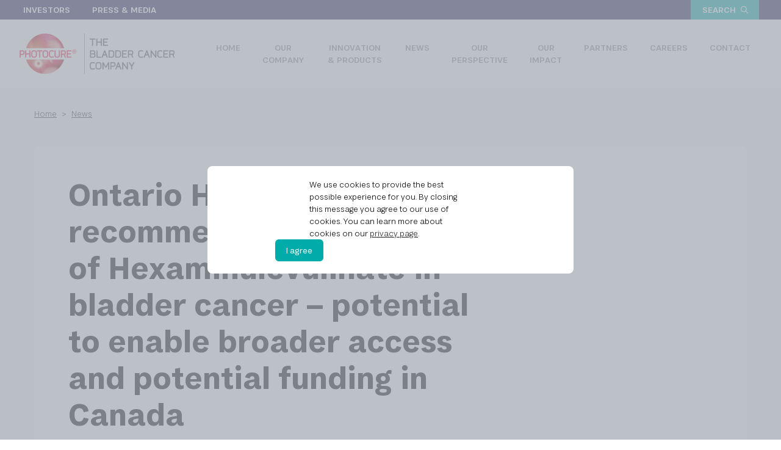

--- FILE ---
content_type: text/html; charset=utf-8
request_url: https://uat.photocure.com/news/Ontario-public-funding-Hexaminulevulinate-14
body_size: 22021
content:
<!DOCTYPE html><html lang="en"><head><title>Ontario Health recommends public funding of Hexaminulevulinate in bladder cancer – potential to enable broader access and potential funding in Canada</title><meta charSet="utf-8"/><meta name="viewport" content="width=device-width, initial-scale=1"/><meta name="description" content="**August 2021 – Ontario Health, based on guidance from the O..."/><meta name="google-site-verification" content="R5sMxWd4nRUc16y7f1E6WwsAJAdtI6D2JIc01db3hFw"/><link rel="alternate" href="https://uat.photocure.com/news/Ontario-public-funding-Hexaminulevulinate-14" hrefLang="en"/><link rel="apple-touch-icon" sizes="76x76" href="/apple-touch-icon.png"/><link rel="icon" type="image/png" sizes="32x32" href="/favicon-32x32.png"/><link rel="icon" type="image/png" sizes="16x16" href="/favicon-16x16.png"/><link rel="manifest" href="/site.webmanifest"/><link rel="mask-icon" href="/safari-pinned-tab.svg" color="#5bbad5"/><meta name="msapplication-TileColor" content="#da532c"/><meta name="theme-color" content="#ffffff"/><meta name="format-detection" content="telephone=no"/><meta name="next-head-count" content="14"/><noscript data-n-css=""></noscript><script defer="" nomodule="" src="/_next/static/chunks/polyfills-c67a75d1b6f99dc8.js"></script><script src="/_next/static/chunks/webpack-de6f0d1fbe22d1bf.js" defer=""></script><script src="/_next/static/chunks/framework-70c7e5e3517b9dad.js" defer=""></script><script src="/_next/static/chunks/main-612e69f318c8f9e9.js" defer=""></script><script src="/_next/static/chunks/pages/_app-7d714860302000a4.js" defer=""></script><script src="/_next/static/chunks/pages/news/%5Bslug%5D-adda6c52450533df.js" defer=""></script><script src="/_next/static/TgjHrbkn6Ui9MufgzNHpj/_buildManifest.js" defer=""></script><script src="/_next/static/TgjHrbkn6Ui9MufgzNHpj/_ssgManifest.js" defer=""></script><style data-styled="" data-styled-version="5.3.6">*,::before,::after{box-sizing:border-box;border-width:0;border-style:solid;--tw-border-opacity:1;border-color:rgba(229,231,235,var(--tw-border-opacity));--tw-translate-x:0;--tw-translate-y:0;--tw-rotate:0;--tw-skew-x:0;--tw-skew-y:0;--tw-scale-x:1;--tw-scale-y:1;--tw-transform:translateX(var(--tw-translate-x)) translateY(var(--tw-translate-y)) rotate(var(--tw-rotate)) skewX(var(--tw-skew-x)) skewY(var(--tw-skew-y)) scaleX(var(--tw-scale-x)) scaleY(var(--tw-scale-y));--tw-ring-inset:var(--tw-empty,/*!*/ /*!*/);--tw-ring-offset-width:0px;--tw-ring-offset-color:#fff;--tw-ring-color:rgba(59,130,246,0.5);--tw-ring-offset-shadow:0 0 #0000;--tw-ring-shadow:0 0 #0000;--tw-shadow:0 0 #0000;--tw-blur:var(--tw-empty,/*!*/ /*!*/);--tw-brightness:var(--tw-empty,/*!*/ /*!*/);--tw-contrast:var(--tw-empty,/*!*/ /*!*/);--tw-grayscale:var(--tw-empty,/*!*/ /*!*/);--tw-hue-rotate:var(--tw-empty,/*!*/ /*!*/);--tw-invert:var(--tw-empty,/*!*/ /*!*/);--tw-saturate:var(--tw-empty,/*!*/ /*!*/);--tw-sepia:var(--tw-empty,/*!*/ /*!*/);--tw-drop-shadow:var(--tw-empty,/*!*/ /*!*/);--tw-filter:var(--tw-blur) var(--tw-brightness) var(--tw-contrast) var(--tw-grayscale) var(--tw-hue-rotate) var(--tw-invert) var(--tw-saturate) var(--tw-sepia) var(--tw-drop-shadow);--tw-backdrop-blur:var(--tw-empty,/*!*/ /*!*/);--tw-backdrop-brightness:var(--tw-empty,/*!*/ /*!*/);--tw-backdrop-contrast:var(--tw-empty,/*!*/ /*!*/);--tw-backdrop-grayscale:var(--tw-empty,/*!*/ /*!*/);--tw-backdrop-hue-rotate:var(--tw-empty,/*!*/ /*!*/);--tw-backdrop-invert:var(--tw-empty,/*!*/ /*!*/);--tw-backdrop-opacity:var(--tw-empty,/*!*/ /*!*/);--tw-backdrop-saturate:var(--tw-empty,/*!*/ /*!*/);--tw-backdrop-sepia:var(--tw-empty,/*!*/ /*!*/);--tw-backdrop-filter:var(--tw-backdrop-blur) var(--tw-backdrop-brightness) var(--tw-backdrop-contrast) var(--tw-backdrop-grayscale) var(--tw-backdrop-hue-rotate) var(--tw-backdrop-invert) var(--tw-backdrop-opacity) var(--tw-backdrop-saturate) var(--tw-backdrop-sepia);}/*!sc*/
html{line-height:1.5;-webkit-text-size-adjust:100%;-moz-tab-size:4;tab-size:4;font-family:ui-sans-serif,system-ui,-apple-system,BlinkMacSystemFont,"Segoe UI",Roboto,"Helvetica Neue",Arial,"Noto Sans",sans-serif,"Apple Color Emoji","Segoe UI Emoji","Segoe UI Symbol","Noto Color Emoji";}/*!sc*/
body{margin:0;font-family:inherit;line-height:inherit;}/*!sc*/
hr{height:0;color:inherit;border-top-width:1px;}/*!sc*/
abbr[title]{-webkit-text-decoration:underline dotted;text-decoration:underline dotted;}/*!sc*/
b,strong{font-weight:bolder;}/*!sc*/
code,kbd,samp,pre{font-family:ui-monospace,SFMono-Regular,Consolas,'Liberation Mono',Menlo,monospace;font-size:1em;}/*!sc*/
small{font-size:80%;}/*!sc*/
sub,sup{font-size:75%;line-height:0;position:relative;vertical-align:baseline;}/*!sc*/
sub{bottom:-0.25em;}/*!sc*/
sup{top:-0.5em;}/*!sc*/
table{text-indent:0;border-color:inherit;border-collapse:collapse;}/*!sc*/
button,input,optgroup,select,textarea{font-family:inherit;font-size:100%;line-height:inherit;margin:0;padding:0;color:inherit;}/*!sc*/
button,select{text-transform:none;}/*!sc*/
button,[type='button'],[type='reset'],[type='submit']{-webkit-appearance:button;}/*!sc*/
::-moz-focus-inner{border-style:none;padding:0;}/*!sc*/
:-moz-focusring{outline:1px dotted ButtonText;}/*!sc*/
:-moz-ui-invalid{box-shadow:none;}/*!sc*/
legend{padding:0;}/*!sc*/
progress{vertical-align:baseline;}/*!sc*/
::-webkit-inner-spin-button,::-webkit-outer-spin-button{height:auto;}/*!sc*/
[type='search']{-webkit-appearance:textfield;outline-offset:-2px;}/*!sc*/
::-webkit-search-decoration{-webkit-appearance:none;}/*!sc*/
::-webkit-file-upload-button{-webkit-appearance:button;font:inherit;}/*!sc*/
summary{display:list-item;}/*!sc*/
blockquote,dl,dd,h1,h2,h3,h4,h5,h6,hr,figure,p,pre{margin:0;}/*!sc*/
button{background-color:transparent;background-image:none;}/*!sc*/
fieldset{margin:0;padding:0;}/*!sc*/
ol,ul{list-style:none;margin:0;padding:0;}/*!sc*/
img{border-style:solid;}/*!sc*/
textarea{resize:vertical;}/*!sc*/
input::-webkit-input-placeholder,textarea::-webkit-input-placeholder{color:#9ca3af;}/*!sc*/
input::-moz-placeholder,textarea::-moz-placeholder{color:#9ca3af;}/*!sc*/
input:-ms-input-placeholder,textarea:-ms-input-placeholder{color:#9ca3af;}/*!sc*/
input::placeholder,textarea::placeholder{color:#9ca3af;}/*!sc*/
button,[role="button"]{cursor:pointer;}/*!sc*/
h1,h2,h3,h4,h5,h6{font-size:inherit;font-weight:inherit;}/*!sc*/
a{color:inherit;-webkit-text-decoration:inherit;text-decoration:inherit;}/*!sc*/
pre,code,kbd,samp{font-family:ui-monospace,SFMono-Regular,Menlo,Monaco,Consolas,"Liberation Mono","Courier New",monospace;}/*!sc*/
img,svg,video,canvas,audio,iframe,embed,object{display:block;vertical-align:middle;}/*!sc*/
img,video{max-width:100%;height:auto;}/*!sc*/
[hidden]{display:none;}/*!sc*/
@-webkit-keyframes spin{to{-webkit-transform:rotate(360deg);-ms-transform:rotate(360deg);transform:rotate(360deg);}}/*!sc*/
@keyframes spin{to{-webkit-transform:rotate(360deg);-ms-transform:rotate(360deg);transform:rotate(360deg);}}/*!sc*/
@-webkit-keyframes ping{75%,100%{-webkit-transform:scale(2);-ms-transform:scale(2);transform:scale(2);opacity:0;}}/*!sc*/
@keyframes ping{75%,100%{-webkit-transform:scale(2);-ms-transform:scale(2);transform:scale(2);opacity:0;}}/*!sc*/
@-webkit-keyframes pulse{50%{opacity:.5;}}/*!sc*/
@keyframes pulse{50%{opacity:.5;}}/*!sc*/
@-webkit-keyframes bounce{0%,100%{-webkit-transform:translateY(-25%);-ms-transform:translateY(-25%);transform:translateY(-25%);-webkit-animation-timing-function:cubic-bezier(0.8,0,1,1);animation-timing-function:cubic-bezier(0.8,0,1,1);}50%{-webkit-transform:none;-ms-transform:none;transform:none;-webkit-animation-timing-function:cubic-bezier(0,0,0.2,1);animation-timing-function:cubic-bezier(0,0,0.2,1);}}/*!sc*/
@keyframes bounce{0%,100%{-webkit-transform:translateY(-25%);-ms-transform:translateY(-25%);transform:translateY(-25%);-webkit-animation-timing-function:cubic-bezier(0.8,0,1,1);animation-timing-function:cubic-bezier(0.8,0,1,1);}50%{-webkit-transform:none;-ms-transform:none;transform:none;-webkit-animation-timing-function:cubic-bezier(0,0,0.2,1);animation-timing-function:cubic-bezier(0,0,0.2,1);}}/*!sc*/
data-styled.g1[id="sc-global-bxhltG1"]{content:"sc-global-bxhltG1,"}/*!sc*/
@font-face{font-family:"FS Koopman";src:local('FS Koopman'),url('/fonts/FSKoopman-Light.woff2') format("woff2"),url('/fonts/FSKoopman-Light.woff') format("woff");font-weight:300;font-style:normal;font-display:swap;}/*!sc*/
@font-face{font-family:"FS Koopman";src:local('FS Koopman'),url('/fonts/FSKoopman-Regular.woff2') format("woff2"),url('/fonts/FSKoopman-Regular.woff') format("woff");font-weight:400;font-style:normal;}/*!sc*/
@font-face{font-family:"FS Koopman";src:local('FS Koopman'),url('/fonts/FSKoopman-Medium.woff2') format("woff2"),url('/fonts/FSKoopman-Medium.woff') format("woff");font-weight:500;font-style:normal;}/*!sc*/
@font-face{font-family:"FS Koopman";src:local('FS Koopman'),url('/fonts/FSKoopman-Bold.woff2') format("woff2"),url('/fonts/FSKoopman-Bold.woff') format("woff");font-weight:700;font-style:normal;}/*!sc*/
body{max-width:none;font-size:1rem;line-height:1.5rem;font-family:FS Koopman,sans-serif;-webkit-font-smoothing:antialiased;-moz-osx-font-smoothing:grayscale;overflow-x:hidden;}/*!sc*/
body #root{position:relative;overflow:hidden;}/*!sc*/
@media (min-width:768px){body{font-size:0.875rem;line-height:1.25rem;}}/*!sc*/
body h1,body h2,body h3,body h4,body h5,body h6{margin-bottom:0.5rem;}/*!sc*/
body h1{margin-bottom:1.25rem;font-size:26px;line-height:32px;font-weight:700;}/*!sc*/
@media (min-width:768px){body h1{font-size:52px;line-height:60px;}}/*!sc*/
body h2{font-size:24px;line-height:30px;font-weight:700;}/*!sc*/
@media (min-width:768px){body h2{font-size:36px;line-height:42px;}}/*!sc*/
body h3{font-size:20px;line-height:30px;font-weight:500;}/*!sc*/
@media (min-width:768px){body h3{font-size:29px;line-height:36px;}}/*!sc*/
body h4{font-size:1.125rem;line-height:1.75rem;font-weight:400;}/*!sc*/
body h5{margin-bottom:0px;text-transform:uppercase;font-size:1rem;line-height:1.5rem;font-weight:700;}/*!sc*/
@media (min-width:768px){body h5{font-size:0.875rem;line-height:1.25rem;}}/*!sc*/
body h6{margin-bottom:0px;font-size:1rem;line-height:1.5rem;}/*!sc*/
@media (min-width:768px){body h6{font-size:0.875rem;line-height:1.25rem;}}/*!sc*/
body p{font-size:1rem;line-height:1.375;font-weight:300;}/*!sc*/
@media (min-width:768px){body p{font-size:1.125rem;line-height:1.75rem;}}/*!sc*/
body p:not(:last-child){margin-bottom:1.5rem;}/*!sc*/
body a{--tw-text-opacity:1;color:rgba(0,172,169,var(--tw-text-opacity));-webkit-text-decoration:underline;text-decoration:underline;}/*!sc*/
body a:hover,body a:focus{-webkit-text-decoration:none;text-decoration:none;}/*!sc*/
blockquote{font-style:italic;}/*!sc*/
blockquote p{padding-bottom:0.75rem;font-size:1.125rem;line-height:1.75rem;font-weight:700;}/*!sc*/
strong{font-weight:700;}/*!sc*/
ul{font-size:1rem;line-height:1.375;font-weight:300;}/*!sc*/
ul:not(:last-child){margin-bottom:1.5rem;}/*!sc*/
@media (min-width:768px){ul{font-size:1.125rem;line-height:1.75rem;}}/*!sc*/
data-styled.g2[id="sc-global-dpGRve1"]{content:"sc-global-dpGRve1,"}/*!sc*/
.feCGul{padding:1.5rem;border-radius:0.375rem;}/*!sc*/
data-styled.g3[id="Boxstyled__StyledBox-sc-weqik4-0"]{content:"feCGul,"}/*!sc*/
.ZqqvC{display:inline-block;width:auto;width:12px;height:12px;}/*!sc*/
.ZqqvC svg{width:inherit;height:inherit;}/*!sc*/
.ZqqvC path{fill:#fff;}/*!sc*/
.ZqqvC path[stroke-width]{stroke:#fff;}/*!sc*/
.dxIZnS{display:inline-block;width:auto;width:35px;height:35px;}/*!sc*/
.dxIZnS svg{width:inherit;height:inherit;}/*!sc*/
.hDWnua{display:inline-block;width:auto;width:30px;height:30px;}/*!sc*/
.hDWnua svg{width:inherit;height:inherit;}/*!sc*/
.hDWnua path{fill:#fff;}/*!sc*/
.hDWnua path[stroke-width]{stroke:#fff;}/*!sc*/
.dJNVyq{display:inline-block;width:auto;width:24px;height:24px;}/*!sc*/
.dJNVyq svg{width:inherit;height:inherit;}/*!sc*/
.dJNVyq path{fill:#fff;}/*!sc*/
.dJNVyq path[stroke-width]{stroke:#fff;}/*!sc*/
.dyBTRu{display:inline-block;width:auto;width:24px;height:24px;}/*!sc*/
.dyBTRu svg{width:inherit;height:inherit;}/*!sc*/
.dyBTRu path{fill:#4E4279;}/*!sc*/
.dyBTRu path[stroke-width]{stroke:#4E4279;}/*!sc*/
.jbVBNK{display:inline-block;width:auto;width:44px;height:44px;}/*!sc*/
.jbVBNK svg{width:inherit;height:inherit;}/*!sc*/
.eyWGUO{display:inline-block;width:auto;width:27px;height:27px;}/*!sc*/
.eyWGUO svg{width:inherit;height:inherit;}/*!sc*/
data-styled.g4[id="Iconstyled__StyledIcon-sc-1p2x220-0"]{content:"ZqqvC,dxIZnS,hDWnua,dJNVyq,dyBTRu,jbVBNK,eyWGUO,"}/*!sc*/
.cHKZhU{display:-webkit-inline-box;display:-webkit-inline-flex;display:-ms-inline-flexbox;display:inline-flex;-webkit-align-items:center;-webkit-box-align:center;-ms-flex-align:center;align-items:center;-webkit-box-pack:center;-webkit-justify-content:center;-ms-flex-pack:center;justify-content:center;border-width:2px;border-color:rgba(0,0,0,0);border-radius:0.375rem;padding-top:0.375rem;padding-bottom:0.375rem;padding-left:1rem;padding-right:1rem;font-family:FS Koopman,sans-serif;cursor:pointer;}/*!sc*/
.cHKZhU:focus{outline:2px solid transparent;outline-offset:2px;--tw-border-opacity:1;border-color:rgba(0,172,169,var(--tw-border-opacity));}/*!sc*/
.kQufQZ{display:-webkit-inline-box;display:-webkit-inline-flex;display:-ms-inline-flexbox;display:inline-flex;-webkit-align-items:center;-webkit-box-align:center;-ms-flex-align:center;align-items:center;-webkit-box-pack:center;-webkit-justify-content:center;-ms-flex-pack:center;justify-content:center;border-width:2px;border-color:rgba(0,0,0,0);border-radius:0.375rem;padding-top:0.375rem;padding-bottom:0.375rem;padding-left:1rem;padding-right:1rem;font-family:FS Koopman,sans-serif;cursor:pointer;border-style:solid;--tw-text-opacity:1;color:rgba(255,255,255,var(--tw-text-opacity));--tw-bg-opacity:1;background-color:rgba(0,172,169,var(--tw-bg-opacity));--tw-border-opacity:1;border-color:rgba(0,172,169,var(--tw-border-opacity));}/*!sc*/
.kQufQZ:focus{outline:2px solid transparent;outline-offset:2px;--tw-border-opacity:1;border-color:rgba(0,172,169,var(--tw-border-opacity));}/*!sc*/
.kQufQZ:hover,.kQufQZ:focus{--tw-border-opacity:1;border-color:rgba(0,172,169,var(--tw-border-opacity));}/*!sc*/
.giCtux{display:-webkit-inline-box;display:-webkit-inline-flex;display:-ms-inline-flexbox;display:inline-flex;-webkit-align-items:center;-webkit-box-align:center;-ms-flex-align:center;align-items:center;-webkit-box-pack:center;-webkit-justify-content:center;-ms-flex-pack:center;justify-content:center;border-width:2px;border-color:rgba(0,0,0,0);border-radius:0.375rem;padding-top:0.375rem;padding-bottom:0.375rem;padding-left:1rem;padding-right:1rem;font-family:FS Koopman,sans-serif;cursor:pointer;border-style:solid;--tw-text-opacity:1;color:rgba(255,255,255,var(--tw-text-opacity));--tw-bg-opacity:1;background-color:rgba(0,172,169,var(--tw-bg-opacity));--tw-border-opacity:1;border-color:rgba(0,172,169,var(--tw-border-opacity));border-style:solid;--tw-text-opacity:1;color:rgba(255,255,255,var(--tw-text-opacity));--tw-bg-opacity:1;background-color:rgba(255,255,255,var(--tw-bg-opacity));--tw-border-opacity:1;border-color:rgba(255,255,255,var(--tw-border-opacity));--tw-text-opacity:1;color:rgba(33,20,82,var(--tw-text-opacity));border-radius:9999px;width:27px;height:27px;padding:22px;}/*!sc*/
.giCtux:focus{outline:2px solid transparent;outline-offset:2px;--tw-border-opacity:1;border-color:rgba(0,172,169,var(--tw-border-opacity));}/*!sc*/
.giCtux:hover,.giCtux:focus{--tw-border-opacity:1;border-color:rgba(0,172,169,var(--tw-border-opacity));}/*!sc*/
.giCtux:hover,.giCtux:focus{--tw-border-opacity:1;border-color:rgba(255,255,255,var(--tw-border-opacity));}/*!sc*/
.giCtux .Iconstyled__StyledIcon-sc-1p2x220-0{fill:currentColor;}/*!sc*/
data-styled.g5[id="Buttonstyled__StyledButton-sc-1rrys4r-0"]{content:"cHKZhU,kQufQZ,giCtux,"}/*!sc*/
.hhXjDZ{display:-webkit-box;display:-webkit-flex;display:-ms-flexbox;display:flex;-webkit-flex-direction:column;-ms-flex-direction:column;flex-direction:column;max-width:100%;-webkit-flex-basis:100%;-ms-flex-preferred-size:100%;flex-basis:100%;}/*!sc*/
@media (min-width:768px){.hhXjDZ{-webkit-flex-basis:75%;-ms-flex-preferred-size:75%;flex-basis:75%;}}/*!sc*/
.hhXjDZ > div,.hhXjDZ > div > img{height:100%;}/*!sc*/
.hJyVfU{display:-webkit-box;display:-webkit-flex;display:-ms-flexbox;display:flex;-webkit-flex-direction:column;-ms-flex-direction:column;flex-direction:column;max-width:100%;-webkit-flex-basis:100%;-ms-flex-preferred-size:100%;flex-basis:100%;}/*!sc*/
@media (min-width:768px){.hJyVfU{-webkit-flex-basis:25%;-ms-flex-preferred-size:25%;flex-basis:25%;}}/*!sc*/
.hJyVfU > div,.hJyVfU > div > img{height:100%;}/*!sc*/
.fFZWXs{display:-webkit-box;display:-webkit-flex;display:-ms-flexbox;display:flex;-webkit-flex-direction:column;-ms-flex-direction:column;flex-direction:column;max-width:100%;-webkit-flex-basis:58.333333333333336%;-ms-flex-preferred-size:58.333333333333336%;flex-basis:58.333333333333336%;}/*!sc*/
@media (min-width:768px){.fFZWXs{-webkit-flex-basis:25%;-ms-flex-preferred-size:25%;flex-basis:25%;}}/*!sc*/
.fFZWXs > div,.fFZWXs > div > img{height:100%;}/*!sc*/
.erlxbk{display:-webkit-box;display:-webkit-flex;display:-ms-flexbox;display:flex;-webkit-flex-direction:column;-ms-flex-direction:column;flex-direction:column;max-width:100%;-webkit-flex-basis:12.5%;-ms-flex-preferred-size:12.5%;flex-basis:12.5%;}/*!sc*/
@media (min-width:768px){.erlxbk{-webkit-flex-basis:75%;-ms-flex-preferred-size:75%;flex-basis:75%;}}/*!sc*/
.erlxbk > div,.erlxbk > div > img{height:100%;}/*!sc*/
.hichOt{display:-webkit-box;display:-webkit-flex;display:-ms-flexbox;display:flex;-webkit-flex-direction:column;-ms-flex-direction:column;flex-direction:column;max-width:100%;-webkit-flex-basis:100%;-ms-flex-preferred-size:100%;flex-basis:100%;}/*!sc*/
.hichOt > div,.hichOt > div > img{height:100%;}/*!sc*/
.vZffw{display:-webkit-box;display:-webkit-flex;display:-ms-flexbox;display:flex;-webkit-flex-direction:column;-ms-flex-direction:column;flex-direction:column;max-width:100%;-webkit-flex-basis:100%;-ms-flex-preferred-size:100%;flex-basis:100%;}/*!sc*/
@media (min-width:768px){.vZffw{-webkit-flex-basis:66.66666666666667%;-ms-flex-preferred-size:66.66666666666667%;flex-basis:66.66666666666667%;}}/*!sc*/
.vZffw > div,.vZffw > div > img{height:100%;}/*!sc*/
.gLOKUp{display:-webkit-box;display:-webkit-flex;display:-ms-flexbox;display:flex;-webkit-flex-direction:column;-ms-flex-direction:column;flex-direction:column;max-width:100%;-webkit-flex-basis:100%;-ms-flex-preferred-size:100%;flex-basis:100%;}/*!sc*/
@media (min-width:768px){.gLOKUp{-webkit-flex-basis:83.33333333333334%;-ms-flex-preferred-size:83.33333333333334%;flex-basis:83.33333333333334%;}}/*!sc*/
.gLOKUp > div,.gLOKUp > div > img{height:100%;}/*!sc*/
.dCrPuG{display:-webkit-box;display:-webkit-flex;display:-ms-flexbox;display:flex;-webkit-flex-direction:column;-ms-flex-direction:column;flex-direction:column;max-width:100%;-webkit-flex-basis:50%;-ms-flex-preferred-size:50%;flex-basis:50%;}/*!sc*/
@media (min-width:768px){.dCrPuG{-webkit-flex-basis:16.666666666666668%;-ms-flex-preferred-size:16.666666666666668%;flex-basis:16.666666666666668%;}}/*!sc*/
.dCrPuG > div,.dCrPuG > div > img{height:100%;}/*!sc*/
data-styled.g8[id="Colstyled__StyledCol-sc-1pp3jgo-0"]{content:"hhXjDZ,hJyVfU,fFZWXs,erlxbk,hichOt,vZffw,gLOKUp,dCrPuG,"}/*!sc*/
.jRUPaM{display:-webkit-box;display:-webkit-flex;display:-ms-flexbox;display:flex;-webkit-flex-direction:row;-ms-flex-direction:row;flex-direction:row;-webkit-flex-wrap:wrap;-ms-flex-wrap:wrap;flex-wrap:wrap;-webkit-align-items:center;-webkit-box-align:center;-ms-flex-align:center;align-items:center;}/*!sc*/
.cCjnHe{display:-webkit-box;display:-webkit-flex;display:-ms-flexbox;display:flex;-webkit-flex-direction:row;-ms-flex-direction:row;flex-direction:row;-webkit-flex-wrap:wrap;-ms-flex-wrap:wrap;flex-wrap:wrap;margin:-0px -20px;}/*!sc*/
.cCjnHe > .Colstyled__StyledCol-sc-1pp3jgo-0{padding:0px 20px;}/*!sc*/
.eODgIY{display:-webkit-box;display:-webkit-flex;display:-ms-flexbox;display:flex;-webkit-flex-direction:row;-ms-flex-direction:row;flex-direction:row;-webkit-flex-wrap:wrap;-ms-flex-wrap:wrap;flex-wrap:wrap;}/*!sc*/
.cNtPba{display:-webkit-box;display:-webkit-flex;display:-ms-flexbox;display:flex;-webkit-flex-direction:row;-ms-flex-direction:row;flex-direction:row;-webkit-flex-wrap:wrap;-ms-flex-wrap:wrap;flex-wrap:wrap;margin:-0px -15px;-webkit-align-items:center;-webkit-box-align:center;-ms-flex-align:center;align-items:center;}/*!sc*/
.cNtPba > .Colstyled__StyledCol-sc-1pp3jgo-0{padding:0px 15px;}/*!sc*/
.cdsIyO{display:-webkit-box;display:-webkit-flex;display:-ms-flexbox;display:flex;-webkit-flex-direction:row;-ms-flex-direction:row;flex-direction:row;-webkit-flex-wrap:wrap;-ms-flex-wrap:wrap;flex-wrap:wrap;margin:-0px -10px;}/*!sc*/
.cdsIyO > .Colstyled__StyledCol-sc-1pp3jgo-0{padding:0px 10px;}/*!sc*/
data-styled.g9[id="Rowstyled__StyledRow-sc-h5fhge-0"]{content:"jRUPaM,cCjnHe,eODgIY,cNtPba,cdsIyO,"}/*!sc*/
.dhFzFi ul > li > ul{list-style-type:circle;}/*!sc*/
data-styled.g10[id="Textstyled__StyledMarkdown-sc-cpjsrc-0"]{content:"dhFzFi,"}/*!sc*/
.dOQTCZ{width:100%;max-width:80rem !important;margin-left:0 !important;margin-right:0 !important;padding-left:1rem;padding-right:1rem;}/*!sc*/
.dOQTCZ > *{margin-top:0.75rem;margin-bottom:0.75rem;}/*!sc*/
.dOQTCZ > *:first-child{margin-top:0px;}/*!sc*/
@media (min-width:768px){.dOQTCZ{padding-left:3.5rem;padding-right:3.5rem;}}/*!sc*/
data-styled.g11[id="Textstyled__StyledText-sc-cpjsrc-1"]{content:"dOQTCZ,"}/*!sc*/
.eSvdGA{width:254;}/*!sc*/
data-styled.g13[id="Imagestyled__StyledImg-sc-1afy0z6-1"]{content:"eSvdGA,"}/*!sc*/
.jbosSF{display:-webkit-inline-box;display:-webkit-inline-flex;display:-ms-inline-flexbox;display:inline-flex;--tw-bg-opacity:1;background-color:rgba(0,172,169,var(--tw-bg-opacity));min-width:132px;padding-left:0.5rem;padding-right:0.5rem;padding-top:0.375rem;padding-bottom:0.375rem;--tw-text-opacity:1;color:rgba(255,255,255,var(--tw-text-opacity));font-weight:500;text-transform:uppercase;font-size:0.875rem;line-height:18px;cursor:pointer;-webkit-user-select:none;-moz-user-select:none;-ms-user-select:none;user-select:none;}/*!sc*/
data-styled.g27[id="Accordionstyled__StyledHeader-sc-1bukwxr-1"]{content:"jbosSF,"}/*!sc*/
.fYFhcY{display:-webkit-inline-box;display:-webkit-inline-flex;display:-ms-inline-flexbox;display:inline-flex;-webkit-box-pack:center;-webkit-justify-content:center;-ms-flex-pack:center;justify-content:center;-webkit-align-items:center;-webkit-box-align:center;-ms-flex-align:center;align-items:center;--tw-bg-opacity:1;background-color:rgba(50,183,180,var(--tw-bg-opacity));padding:0.5rem;margin-top:-0.375rem;margin-bottom:-0.375rem;margin-right:-0.5rem;margin-left:auto;}/*!sc*/
data-styled.g28[id="Accordionstyled__StyledHeaderIcon-sc-1bukwxr-2"]{content:"fYFhcY,"}/*!sc*/
.hjLVwr{height:0px;}/*!sc*/
data-styled.g29[id="Accordionstyled__StyledAnimated-sc-1bukwxr-3"]{content:"hjLVwr,"}/*!sc*/
.cfDwti{border-radius:0px;visibility:hidden;--tw-bg-opacity:1;background-color:rgba(255,255,255,var(--tw-bg-opacity));}/*!sc*/
data-styled.g30[id="Accordionstyled__StyledContent-sc-1bukwxr-4"]{content:"cfDwti,"}/*!sc*/
.gjucXj{margin-bottom:1rem;font-size:1rem;line-height:1.25rem;font-weight:300;}/*!sc*/
@media (min-width:768px){.gjucXj{margin-bottom:0px;font-size:1.125rem;line-height:1.75rem;}}/*!sc*/
data-styled.g41[id="Bannerstyled__StyledContent-sc-17puas9-0"]{content:"gjucXj,"}/*!sc*/
.kCFpEL{z-index:10;--tw-bg-opacity:1;background-color:rgba(216,225,230,var(--tw-bg-opacity));padding-left:0.125rem;padding-right:0.125rem;padding-top:1.25rem;padding-bottom:1.25rem;border-radius:0px;}/*!sc*/
@media (min-width:768px){.kCFpEL{padding-top:0.75rem;padding-bottom:0.75rem;}}/*!sc*/
@media (max-width:767px){.kCFpEL .Colstyled__StyledCol-sc-1pp3jgo-0:has(button){-webkit-flex-basis:100% !important;-ms-flex-preferred-size:100% !important;flex-basis:100% !important;}.kCFpEL .Colstyled__StyledCol-sc-1pp3jgo-0:has(button) > button{margin-left:auto;margin-right:auto;}}/*!sc*/
data-styled.g42[id="Bannerstyled__StyledBanner-sc-17puas9-1"]{content:"kCFpEL,"}/*!sc*/
.kCAjAW{max-width:980px;margin-left:auto;margin-right:auto;}/*!sc*/
data-styled.g43[id="Banner___StyledRow-sc-p92q8l-0"]{content:"kCAjAW,"}/*!sc*/
.eKBqgk{width:calc(100% - 7rem);}/*!sc*/
data-styled.g50[id="Linkstyled__StyledGroup-sc-4mmk14-0"]{content:"eKBqgk,"}/*!sc*/
.fimRRA{-webkit-text-decoration:none;text-decoration:none;}/*!sc*/
.fimRRA span{-webkit-text-decoration:underline;text-decoration:underline;}/*!sc*/
.fimRRA:hover span,.fimRRA:focus span{-webkit-text-decoration:none;text-decoration:none;}/*!sc*/
data-styled.g51[id="Linkstyled__StyledLink-sc-4mmk14-1"]{content:"fimRRA,"}/*!sc*/
.cfNgez{margin-right:0.5rem;}/*!sc*/
.cfNgez:last-child{margin-right:0px;}/*!sc*/
.cfNgez + *:before{content:'>';padding-right:0.5rem;}/*!sc*/
.ioOesJ{margin-right:0.5rem;}/*!sc*/
.ioOesJ:last-child{margin-right:0px;}/*!sc*/
.ioOesJ + *:before{content:'|';padding-right:0.5rem;}/*!sc*/
data-styled.g52[id="Group___StyledLink-sc-xvj8ea-0"]{content:"cfNgez,ioOesJ,"}/*!sc*/
.bAIofU{display:none;margin-top:2rem;}/*!sc*/
.bAIofU a{font-weight:300;font-size:0.875rem;line-height:1.25rem;--tw-text-opacity:1;color:rgba(32,33,36,var(--tw-text-opacity));}/*!sc*/
@media (min-width:768px){.bAIofU{display:block;}}/*!sc*/
data-styled.g53[id="Breadcrumbsstyled__StyledBreadcrumbs-sc-3yvxy0-0"]{content:"bAIofU,"}/*!sc*/
.eYgypb{--tw-bg-opacity:1;background-color:rgba(255,255,255,var(--tw-bg-opacity));padding:0px;overflow:hidden;width:100%;height:400px;}/*!sc*/
.eYgypb .Cardstyled__StyledContent-sc-25ewpz-5:nth-child(3n+0){--tw-bg-opacity:1;background-color:rgba(33,20,82,var(--tw-bg-opacity));}/*!sc*/
.eYgypb div[name='user-content-2cols-list']{display:-webkit-box;display:-webkit-flex;display:-ms-flexbox;display:flex;-webkit-flex-direction:column;-ms-flex-direction:column;flex-direction:column;margin-bottom:1rem;}/*!sc*/
@media (min-width:768px){.eYgypb div[name='user-content-2cols-list']{-webkit-flex-direction:row;-ms-flex-direction:row;flex-direction:row;}}/*!sc*/
.eYgypb div[name='user-content-2cols-list'] > ul:nth-child(1){margin-bottom:0px;}/*!sc*/
@media (min-width:768px){.eYgypb div[name='user-content-2cols-list'] > ul:nth-child(1){padding-right:1rem;}}/*!sc*/
@media (min-width:768px){.eYgypb div[name='user-content-2cols-list'] > ul:nth-child(2){padding-left:1rem;}}/*!sc*/
data-styled.g79[id="Cardstyled__StyledCard-sc-25ewpz-4"]{content:"eYgypb,"}/*!sc*/
.bXHktx{padding-left:0.875rem;padding-right:0.875rem;padding-top:1.25rem;padding-bottom:1.25rem;display:-webkit-box;display:-webkit-flex;display:-ms-flexbox;display:flex;-webkit-flex-direction:column;-ms-flex-direction:column;flex-direction:column;-webkit-align-items:flex-start;-webkit-box-align:flex-start;-ms-flex-align:flex-start;align-items:flex-start;border-radius:0px;-webkit-box-pack:center;-webkit-justify-content:center;-ms-flex-pack:center;justify-content:center;}/*!sc*/
@media (min-width:768px){.bXHktx{padding:3.74rem;padding-top:2rem;padding-bottom:2rem;}}/*!sc*/
.bXHktx div[name='user-content-muliti-highlightContent']{-webkit-flex-direction:column;-ms-flex-direction:column;flex-direction:column;margin:60px 0;}/*!sc*/
@media (min-width:768px){.bXHktx div[name='user-content-muliti-highlightContent']{-webkit-flex-direction:row;-ms-flex-direction:row;flex-direction:row;margin:0;}@media (min-width:768px){.bXHktx div[name='user-content-muliti-highlightContent'] > div{margin:60px 0;-webkit-flex:1;-ms-flex:1;flex:1;width:50%;}}.bXHktx div[name='user-content-muliti-highlightContent'] > div > h3{width:100%;}}/*!sc*/
.bXHktx div[name='user-content-highlightContent']{display:-webkit-box;display:-webkit-flex;display:-ms-flexbox;display:flex;-webkit-flex-direction:column;-ms-flex-direction:column;flex-direction:column;-webkit-align-items:flex-start;-webkit-box-align:flex-start;-ms-flex-align:flex-start;align-items:flex-start;padding-left:0.875rem;padding-right:0.875rem;padding-top:1.25rem;padding-bottom:1.25rem;--tw-text-opacity:1;color:rgba(255,255,255,var(--tw-text-opacity));border-radius:5px;margin:0;background-image:url("data:image/svg+xml,%3Csvg viewBox='0 0 1159 378' fill='none' xmlns='http://www.w3.org/2000/svg'%3E%3Crect width='1159' height='378' rx='5' fill='%2324B4B1'/%3E%3Cpath d='M0.496094 66.0328C143.376 64.0067 247.94 156.234 292.5 205.27C331.334 248.006 367.689 329.469 367.689 377.999H201.679C188.483 305.044 101.498 215.344 0.496094 215.971V66.0328Z' fill='white' fill-opacity='0.1'/%3E%3C/svg%3E");background-size:cover;background-position-y:center;}/*!sc*/
@media (min-width:768px){.bXHktx div[name='user-content-highlightContent']{padding:3.74rem;padding-top:2rem;padding-bottom:2rem;}}/*!sc*/
@media (min-width:768px){.bXHktx div[name='user-content-highlightContent']{margin:60px 0;-webkit-flex:1;-ms-flex:1;flex:1;}}/*!sc*/
.bXHktx div[name='user-content-highlightContent-purple']{display:-webkit-box;display:-webkit-flex;display:-ms-flexbox;display:flex;-webkit-flex-direction:column;-ms-flex-direction:column;flex-direction:column;-webkit-align-items:flex-start;-webkit-box-align:flex-start;-ms-flex-align:flex-start;align-items:flex-start;padding-left:0.875rem;padding-right:0.875rem;padding-top:1.25rem;padding-bottom:1.25rem;--tw-text-opacity:1;color:rgba(255,255,255,var(--tw-text-opacity));border-radius:5px;margin:0;background-image:url("data:image/svg+xml,%3Csvg viewBox='0 0 1159 378' fill='none' xmlns='http://www.w3.org/2000/svg'%3E%3Crect width='1159' height='378' rx='5' fill='%234b4174'/%3E%3Cpath d='M0.496094 66.0328C143.376 64.0067 247.94 156.234 292.5 205.27C331.334 248.006 367.689 329.469 367.689 377.999H201.679C188.483 305.044 101.498 215.344 0.496094 215.971V66.0328Z' fill='white' fill-opacity='0.1'/%3E%3C/svg%3E ");background-size:cover;background-position-y:center;}/*!sc*/
@media (min-width:768px){.bXHktx div[name='user-content-highlightContent-purple']{padding:3.74rem;padding-top:2rem;padding-bottom:2rem;}}/*!sc*/
@media (min-width:768px){.bXHktx div[name='user-content-highlightContent-purple']{margin:60px 0;-webkit-flex:1;-ms-flex:1;flex:1;}}/*!sc*/
.bXHktx .Cardstyled__StyledText-sc-25ewpz-3{max-width:none !important;width:100% !important;}/*!sc*/
data-styled.g80[id="Cardstyled__StyledContent-sc-25ewpz-5"]{content:"bXHktx,"}/*!sc*/
.hmWuFg{width:100%;height:100%;}/*!sc*/
data-styled.g82[id="NewsBackgroundImage___StyledSvg-sc-fm4qxm-0"]{content:"hmWuFg,"}/*!sc*/
.epIjYo{position:relative;-webkit-box-pack:justify;-webkit-justify-content:space-between;-ms-flex-pack:justify;justify-content:space-between;padding-left:1rem;padding-right:1rem;padding-top:1.25rem;padding-bottom:1.25rem;font-size:0.875rem;line-height:1.25rem;}/*!sc*/
@media (min-width:768px){.epIjYo{padding-left:1.75rem;padding-right:1.75rem;font-size:1.125rem;line-height:1.75rem;}}/*!sc*/
data-styled.g83[id="Newsstyled__StyledNewsCardContent-sc-1j9u5fg-0"]{content:"epIjYo,"}/*!sc*/
.hjRbJz{text-transform:uppercase;font-weight:300;}/*!sc*/
data-styled.g84[id="Newsstyled__StyledCategory-sc-1j9u5fg-1"]{content:"hjRbJz,"}/*!sc*/
.sOnHc{margin-top:1.25rem;margin-bottom:auto;font-size:24px;line-height:30px;font-weight:500;overflow:hidden;display:-webkit-box;-webkit-box-orient:vertical;-webkit-line-clamp:6;overflow-wrap:break-word;-webkit-letter-spacing:-0.28px;-moz-letter-spacing:-0.28px;-ms-letter-spacing:-0.28px;letter-spacing:-0.28px;width:100% !important;-webkit-hyphens:auto;-moz-hyphens:auto;-ms-hyphens:auto;hyphens:auto;}/*!sc*/
@media (min-width:768px){.sOnHc{font-size:26px;line-height:32px;}}/*!sc*/
.sOnHc .Textstyled__StyledMarkdown-sc-cpjsrc-0{text-overflow:ellipsis;}/*!sc*/
data-styled.g85[id="Newsstyled__StyledBody-sc-1j9u5fg-2"]{content:"sOnHc,"}/*!sc*/
.koSseA{margin-bottom:0.75rem;}/*!sc*/
data-styled.g86[id="Newsstyled__StyledMeta-sc-1j9u5fg-3"]{content:"koSseA,"}/*!sc*/
.XBJQV{position:absolute;width:100%;bottom:0px;left:0px;opacity:0.1;max-height:19.5rem;}/*!sc*/
data-styled.g87[id="Newsstyled__StyledNewsBackgroundImage-sc-1j9u5fg-4"]{content:"XBJQV,"}/*!sc*/
.iVrQKU{width:100%;position:relative;min-height:400px;--tw-bg-opacity:1;background-color:rgba(78,66,121,var(--tw-bg-opacity));--tw-text-opacity:1;color:rgba(255,255,255,var(--tw-text-opacity));}/*!sc*/
.iVrQKU a{-webkit-text-decoration:none;text-decoration:none;color:currentColor;}/*!sc*/
.fGZNjQ{width:100%;position:relative;min-height:400px;--tw-bg-opacity:1;background-color:rgba(36,180,177,var(--tw-bg-opacity));--tw-text-opacity:1;color:rgba(255,255,255,var(--tw-text-opacity));}/*!sc*/
.fGZNjQ a{-webkit-text-decoration:none;text-decoration:none;color:currentColor;}/*!sc*/
.heQqEm{width:100%;position:relative;min-height:400px;--tw-bg-opacity:1;background-color:rgba(197,208,215,var(--tw-bg-opacity));--tw-text-opacity:1;color:rgba(78,66,121,var(--tw-text-opacity));}/*!sc*/
.heQqEm a{-webkit-text-decoration:none;text-decoration:none;color:currentColor;}/*!sc*/
data-styled.g88[id="Newsstyled__StyledNewsCard-sc-1j9u5fg-5"]{content:"iVrQKU,fGZNjQ,heQqEm,"}/*!sc*/
.mBMfb{display:block;height:100%;}/*!sc*/
data-styled.g90[id="News___StyledRow-sc-1j36mtk-0"]{content:"mBMfb,"}/*!sc*/
.ifeYNq{height:100%;}/*!sc*/
data-styled.g91[id="News___StyledCol-sc-1j36mtk-1"]{content:"ifeYNq,"}/*!sc*/
.cxPAso{padding-left:0px !important;padding-right:0px !important;max-width:none !important;width:auto;}/*!sc*/
data-styled.g92[id="News___StyledStyledCategory-sc-1j36mtk-2"]{content:"cxPAso,"}/*!sc*/
.iSfTnd{padding-left:0px !important;padding-right:0px !important;max-width:none !important;width:auto;}/*!sc*/
data-styled.g93[id="News___StyledStyledBody-sc-1j36mtk-3"]{content:"iSfTnd,"}/*!sc*/
.cKkqDk{padding-left:0px !important;padding-right:0px !important;max-width:none !important;width:auto;}/*!sc*/
data-styled.g94[id="News___StyledText-sc-1j36mtk-4"]{content:"cKkqDk,"}/*!sc*/
.ewMqXP{padding-left:0px !important;padding-right:0px !important;max-width:none !important;width:auto;}/*!sc*/
data-styled.g95[id="News___StyledText2-sc-1j36mtk-5"]{content:"ewMqXP,"}/*!sc*/
.faCltZ{padding-left:0px !important;padding-right:0px !important;max-width:none !important;width:auto;}/*!sc*/
data-styled.g96[id="News___StyledText3-sc-1j36mtk-6"]{content:"faCltZ,"}/*!sc*/
.gSYrwI{width:100%;max-width:80rem !important;margin-left:0 !important;margin-right:0 !important;padding-left:1rem;padding-right:1rem;}/*!sc*/
@media (min-width:768px){.gSYrwI{padding-left:3.5rem;padding-right:3.5rem;}}/*!sc*/
.gSYrwI.bg-white{padding-top:0.625rem;--tw-bg-opacity:1;background-color:rgba(245,247,248,var(--tw-bg-opacity));}/*!sc*/
data-styled.g121[id="Carouselstyled__StyledCarousel-sc-y3zxkn-0"]{content:"gSYrwI,"}/*!sc*/
.itxyPP{--tw-border-opacity:1;border-color:rgba(55,56,58,var(--tw-border-opacity));border-bottom-width:2px;padding-bottom:0.5rem;margin-bottom:0px;}/*!sc*/
data-styled.g122[id="Carouselstyled__StyledLabel-sc-y3zxkn-1"]{content:"itxyPP,"}/*!sc*/
.dHftnV{position:relative;width:100%;margin-left:auto;margin-right:auto;-webkit-transition:height 0.5s;transition:height 0.5s;overflow:hidden;}/*!sc*/
.dHftnV .flicking-camera{position:relative;display:-webkit-box;display:-webkit-flex;display:-ms-flexbox;display:flex;width:100%;height:100%;}/*!sc*/
data-styled.g123[id="Carouselstyled__StyledFlicking-sc-y3zxkn-2"]{content:"dHftnV,"}/*!sc*/
.dOfbxQ{display:-webkit-box;display:-webkit-flex;display:-ms-flexbox;display:flex;-webkit-flex-shrink:0;-ms-flex-negative:0;flex-shrink:0;width:75%;padding:0px;margin-right:1.25rem;}/*!sc*/
@media (min-width:768px){.dOfbxQ{width:33.333333%;}}/*!sc*/
@media (min-width:1024px){.dOfbxQ{width:25%;}}/*!sc*/
data-styled.g124[id="Carouselstyled__StyledPanel-sc-y3zxkn-3"]{content:"dOfbxQ,"}/*!sc*/
.ifWqLh{margin-bottom:2.5rem;}/*!sc*/
data-styled.g125[id="Carouselstyled__StyledHeader-sc-y3zxkn-4"]{content:"ifWqLh,"}/*!sc*/
.bpgtFe{display:-webkit-box;display:-webkit-flex;display:-ms-flexbox;display:flex;-webkit-align-items:center;-webkit-box-align:center;-ms-flex-align:center;align-items:center;--tw-border-opacity:1;border-color:rgba(55,56,58,var(--tw-border-opacity));border-bottom-width:2px;padding-bottom:0.625rem;margin-top:1.25rem;}/*!sc*/
data-styled.g126[id="Carouselstyled__StyledFooter-sc-y3zxkn-5"]{content:"bpgtFe,"}/*!sc*/
.ctOdtQ{-webkit-flex:1 1 0%;-ms-flex:1 1 0%;flex:1 1 0%;display:-webkit-box;display:-webkit-flex;display:-ms-flexbox;display:flex;-webkit-align-items:center;-webkit-box-align:center;-ms-flex-align:center;align-items:center;-webkit-box-pack:justify;-webkit-justify-content:space-between;-ms-flex-pack:justify;justify-content:space-between;margin-left:auto;}/*!sc*/
@media (min-width:768px){.ctOdtQ{-webkit-box-pack:end;-webkit-justify-content:flex-end;-ms-flex-pack:end;justify-content:flex-end;}}/*!sc*/
data-styled.g127[id="Carouselstyled__StyledControls-sc-y3zxkn-6"]{content:"ctOdtQ,"}/*!sc*/
.fxDLSa{-webkit-order:1;-ms-flex-order:1;order:1;}/*!sc*/
@media (min-width:768px){.fxDLSa{-webkit-order:0;-ms-flex-order:0;order:0;margin-right:auto;}}/*!sc*/
data-styled.g128[id="Carouselstyled__StyledViewAll-sc-y3zxkn-7"]{content:"fxDLSa,"}/*!sc*/
.guifCh{padding-left:0.625rem;padding-right:0.625rem;}/*!sc*/
.guifCh:last-child{-webkit-order:3;-ms-flex-order:3;order:3;}/*!sc*/
data-styled.g129[id="Carouselstyled__StyledControl-sc-y3zxkn-8"]{content:"guifCh,"}/*!sc*/
.ilZGCQ{max-width:none !important;padding-left:0px !important;padding-right:0px !important;width:auto;}/*!sc*/
data-styled.g132[id="Contactstyled__StyledDetail-sc-vsfokm-2"]{content:"ilZGCQ,"}/*!sc*/
.eizlLG{font-weight:700;text-transform:uppercase;max-width:none !important;padding-left:0px !important;padding-right:0px !important;width:auto;}/*!sc*/
data-styled.g133[id="Contactstyled__StyledLocation-sc-vsfokm-3"]{content:"eizlLG,"}/*!sc*/
.kWtQFh{display:block;margin-bottom:1.5rem;max-width:none !important;padding-left:0px !important;padding-right:0px !important;width:auto;}/*!sc*/
.kWtQFh,.kWtQFh div > p{font-weight:300;font-size:1.25rem;line-height:1.75rem;}/*!sc*/
data-styled.g134[id="Contactstyled__StyledAddress-sc-vsfokm-4"]{content:"kWtQFh,"}/*!sc*/
.khGqfQ{font-size:1rem;line-height:1.5rem;}/*!sc*/
.khGqfQ p{font-size:1rem;line-height:1.5rem;}/*!sc*/
@media (min-width:768px){.khGqfQ{font-size:0.875rem;line-height:1.25rem;}.khGqfQ p{font-size:0.875rem;line-height:1.25rem;}}/*!sc*/
data-styled.g135[id="Contactstyled__StyledContact-sc-vsfokm-5"]{content:"khGqfQ,"}/*!sc*/
.jlsyBJ button{--tw-text-opacity:1;color:rgba(255,255,255,var(--tw-text-opacity));padding-top:0.25rem;padding-bottom:0.25rem;}/*!sc*/
.jlsyBJ button.is-active,.jlsyBJ li:hover > button{--tw-text-opacity:1;color:rgba(255,255,255,var(--tw-text-opacity));}/*!sc*/
.jlsyBJ button.default-cursor{cursor:default;}/*!sc*/
.lpZSV button{--tw-text-opacity:1;color:rgba(144,145,146,var(--tw-text-opacity));}/*!sc*/
.lpZSV button:hover,.lpZSV button:focus{color:currentColor;}/*!sc*/
.lpZSV button.is-active,.lpZSV li:hover > button{--tw-text-opacity:1;color:rgba(55,56,58,var(--tw-text-opacity));}/*!sc*/
.lpZSV button.default-cursor{cursor:default;}/*!sc*/
data-styled.g137[id="Navigationstyled__StyledNavigation-sc-1x0rbhh-0"]{content:"jlsyBJ,lpZSV,"}/*!sc*/
.eMEJYv{display:-webkit-box;display:-webkit-flex;display:-ms-flexbox;display:flex;-webkit-flex-direction:column;-ms-flex-direction:column;flex-direction:column;}/*!sc*/
.eMEJYv li:hover > ul,.eMEJYv li:focus > ul{display:block;}/*!sc*/
.eMEJYv ul{display:none;}/*!sc*/
@media (min-width:768px){.eMEJYv{-webkit-flex-direction:row;-ms-flex-direction:row;flex-direction:row;}}/*!sc*/
.SSkkl{display:-webkit-box;display:-webkit-flex;display:-ms-flexbox;display:flex;-webkit-flex-direction:column;-ms-flex-direction:column;flex-direction:column;-webkit-box-pack:end;-webkit-justify-content:flex-end;-ms-flex-pack:end;justify-content:flex-end;}/*!sc*/
.SSkkl li:hover > ul,.SSkkl li:focus > ul{display:block;}/*!sc*/
.SSkkl ul{display:none;}/*!sc*/
@media (min-width:768px){.SSkkl{-webkit-flex-direction:row;-ms-flex-direction:row;flex-direction:row;}}/*!sc*/
data-styled.g138[id="Navigationstyled__StyledList-sc-1x0rbhh-1"]{content:"eMEJYv,SSkkl,"}/*!sc*/
.guDsHf{position:relative;}/*!sc*/
data-styled.g139[id="Navigationstyled__StyledListItem-sc-1x0rbhh-2"]{content:"guDsHf,"}/*!sc*/
.LxkqA{-webkit-box-pack:start;-webkit-justify-content:flex-start;-ms-flex-pack:start;justify-content:flex-start;width:100%;padding-left:18px;padding-right:18px;text-transform:uppercase;font-size:0.875rem;line-height:1.25rem;font-weight:500;border-radius:0px;}/*!sc*/
@media (min-width:768px){.LxkqA{-webkit-box-pack:center;-webkit-justify-content:center;-ms-flex-pack:center;justify-content:center;width:auto;padding-left:1rem;padding-right:1rem;}}/*!sc*/
data-styled.g140[id="Navigationstyled__StyledLink-sc-1x0rbhh-3"]{content:"LxkqA,"}/*!sc*/
.fSxsVT{-webkit-flex-direction:column;-ms-flex-direction:column;flex-direction:column;-webkit-box-pack:start;-webkit-justify-content:flex-start;-ms-flex-pack:start;justify-content:flex-start;position:absolute;top:100%;width:160px;padding-bottom:20px;--tw-bg-opacity:1;background-color:rgba(240,240,240,var(--tw-bg-opacity));}/*!sc*/
.fSxsVT:before{content:'';display:block;height:38px;margin-bottom:8px;--tw-bg-opacity:1;background-color:rgba(255,255,255,var(--tw-bg-opacity));}/*!sc*/
data-styled.g141[id="Navigationstyled__StyledSubList-sc-1x0rbhh-4"]{content:"fSxsVT,"}/*!sc*/
.kDIRnA{-webkit-flex:1 1 0%;-ms-flex:1 1 0%;flex:1 1 0%;}/*!sc*/
.kDIRnA .Accordionstyled__StyledHeader-sc-1bukwxr-1{padding-left:2.5rem !important;padding-right:2.5rem !important;}/*!sc*/
data-styled.g142[id="Navigationstyled__StyledSubListItem-sc-1x0rbhh-5"]{content:"kDIRnA,"}/*!sc*/
.cckhwl{width:100%;-webkit-box-pack:start;-webkit-justify-content:flex-start;-ms-flex-pack:start;justify-content:flex-start;text-align:left;color:#37383a !important;}/*!sc*/
.cckhwl:hover,.cckhwl:focus{--tw-bg-opacity:1;background-color:rgba(255,255,255,var(--tw-bg-opacity));}/*!sc*/
.cckhwl.is-active--sub{--tw-bg-opacity:1;background-color:rgba(255,255,255,var(--tw-bg-opacity));}/*!sc*/
data-styled.g143[id="Navigationstyled__StyledSubLink-sc-1x0rbhh-6"]{content:"cckhwl,"}/*!sc*/
.ikSviU{-webkit-flex-direction:column;-ms-flex-direction:column;flex-direction:column;-webkit-box-pack:start;-webkit-justify-content:flex-start;-ms-flex-pack:start;justify-content:flex-start;position:absolute;top:100%;width:160px;padding-bottom:20px;--tw-bg-opacity:1;background-color:rgba(240,240,240,var(--tw-bg-opacity));margin-left:160px;display:block !important;margin-top:-40px;}/*!sc*/
data-styled.g144[id="Navigationstyled__StyledSubSubList-sc-1x0rbhh-7"]{content:"ikSviU,"}/*!sc*/
.IeCA-D{pointer-events:none;}/*!sc*/
data-styled.g145[id="Navigation___StyledStyledLink-sc-ervuoa-0"]{content:"IeCA-D,"}/*!sc*/
.kOdiSV{display:none;}/*!sc*/
.kOdiSV .Accordionstyled__StyledHeader-sc-1bukwxr-1{background-color:rgba(0,0,0,0);width:100%;padding-left:1.25rem;padding-right:1.25rem;--tw-text-opacity:1;color:rgba(32,33,36,var(--tw-text-opacity));font-size:0.875rem;line-height:1.25rem;}/*!sc*/
.kOdiSV .Accordionstyled__StyledHeaderIcon-sc-1bukwxr-2{background-color:rgba(0,0,0,0);margin-left:0px;--tw-text-opacity:1;color:rgba(144,145,146,var(--tw-text-opacity));}/*!sc*/
.kOdiSV .Accordionstyled__StyledHeaderIcon-sc-1bukwxr-2 path{fill:currentColor;}/*!sc*/
.kOdiSV .Accordionstyled__StyledHeaderIcon-sc-1bukwxr-2 path[stroke-width]{stroke:currentColor;}/*!sc*/
.kOdiSV .Accordionstyled__StyledContent-sc-1bukwxr-4{padding:0px;}/*!sc*/
data-styled.g146[id="Mobilestyled__StyledNavigationMobile-sc-6hm53x-0"]{content:"kOdiSV,"}/*!sc*/
.hnFPUU{-webkit-flex-direction:column;-ms-flex-direction:column;flex-direction:column;-webkit-box-pack:start;-webkit-justify-content:flex-start;-ms-flex-pack:start;justify-content:flex-start;}/*!sc*/
.hnFPUU ul{display:block;}/*!sc*/
data-styled.g147[id="Mobilestyled__StyledListMobile-sc-6hm53x-1"]{content:"hnFPUU,"}/*!sc*/
.AQMY{padding-left:1.25rem;padding-right:1.25rem;border-width:0px;}/*!sc*/
.AQMY:hover,.AQMY:focus{--tw-bg-opacity:1;background-color:rgba(144,145,146,var(--tw-bg-opacity));--tw-text-opacity:1;color:rgba(255,255,255,var(--tw-text-opacity));}/*!sc*/
data-styled.g148[id="Mobilestyled__StyledLinkMobile-sc-6hm53x-2"]{content:"AQMY,"}/*!sc*/
.groHAy{position:static;width:100%;padding-top:0px;padding-bottom:0px;}/*!sc*/
.groHAy:before{content:normal;}/*!sc*/
data-styled.g149[id="Mobilestyled__StyledSubListMobile-sc-6hm53x-3"]{content:"groHAy,"}/*!sc*/
.dkqKnu{padding-left:2.5rem;padding-right:2.5rem;}/*!sc*/
.dkqKnu:hover,.dkqKnu:focus{--tw-bg-opacity:1;background-color:rgba(144,145,146,var(--tw-bg-opacity));--tw-text-opacity:1;color:rgba(255,255,255,var(--tw-text-opacity));}/*!sc*/
.dkqKnu:hover button,.dkqKnu:focus button{--tw-bg-opacity:1;background-color:rgba(144,145,146,var(--tw-bg-opacity));--tw-text-opacity:1;color:rgba(255,255,255,var(--tw-text-opacity));--tw-border-opacity:1;border-color:rgba(144,145,146,var(--tw-border-opacity));}/*!sc*/
.dkqKnu:hover ul,.dkqKnu:focus ul{--tw-bg-opacity:1;background-color:rgba(144,145,146,var(--tw-bg-opacity));}/*!sc*/
data-styled.g150[id="Mobilestyled__StyledSubLinkMobile-sc-6hm53x-4"]{content:"dkqKnu,"}/*!sc*/
.bCvecQ{position:static;width:100%;padding-top:0px;padding-bottom:0px;}/*!sc*/
.bCvecQ:before{content:normal;}/*!sc*/
data-styled.g151[id="Mobilestyled__StyledSubSubListMobile-sc-6hm53x-5"]{content:"bCvecQ,"}/*!sc*/
.dxGBwO{padding-left:5rem;padding-right:5rem;}/*!sc*/
.dxGBwO:hover,.dxGBwO:focus{--tw-bg-opacity:1;background-color:rgba(144,145,146,var(--tw-bg-opacity));--tw-text-opacity:1;color:rgba(255,255,255,var(--tw-text-opacity));}/*!sc*/
data-styled.g152[id="Mobilestyled__StyledSubSubLinkMobile-sc-6hm53x-6"]{content:"dxGBwO,"}/*!sc*/
.eFhbVu{display:block;margin-bottom:0.5rem;text-transform:uppercase;font-weight:700;color:currentColor;font-size:0.875rem;line-height:1.25rem;}/*!sc*/
data-styled.g187[id="Socialsstyled__StyledLabel-sc-91hil7-1"]{content:"eFhbVu,"}/*!sc*/
.hoQSHx{margin-right:0.75rem;}/*!sc*/
.hoQSHx:last-child{margin-right:0px;}/*!sc*/
data-styled.g188[id="Socials___StyledButton-sc-1k0v04v-0"]{content:"hoQSHx,"}/*!sc*/
.eAJXTE{-webkit-flex:1 1 0%;-ms-flex:1 1 0%;flex:1 1 0%;display:-webkit-box;display:-webkit-flex;display:-ms-flexbox;display:flex;-webkit-flex-direction:column;-ms-flex-direction:column;flex-direction:column;-webkit-align-items:center;-webkit-box-align:center;-ms-flex-align:center;align-items:center;-webkit-box-pack:start;-webkit-justify-content:flex-start;-ms-flex-pack:start;justify-content:flex-start;width:100%;padding-bottom:2rem;}/*!sc*/
.eAJXTE > div:not(.is-static){position:relative;margin-bottom:2.25rem;margin-left:1rem;margin-right:1rem;}/*!sc*/
@media (min-width:768px){.eAJXTE > div:not(.is-static){margin-left:3.5rem;margin-right:3.5rem;}}/*!sc*/
.eAJXTE ul,.eAJXTE ol{list-style-type:disc;list-style-position:inside;}/*!sc*/
.eAJXTE ul li,.eAJXTE ol li{margin-bottom:0.375rem;}/*!sc*/
.eAJXTE ol{list-style-type:decimal;}/*!sc*/
.eAJXTE span div ul{list-style-position:outside;margin-left:1.5rem;}/*!sc*/
.eAJXTE > span:not(.is-static),.eAJXTE > div:not(.is-static){max-width:calc(80rem - 2rem);}/*!sc*/
@media (min-width:768px){.eAJXTE > span:not(.is-static),.eAJXTE > div:not(.is-static){max-width:calc(80rem - 7rem);}}/*!sc*/
.eAJXTE:has(.bg-photocure_opaque){background-color:#00aca9;}/*!sc*/
.eAJXTE:has(.bg-photocure_purple){background-color:rgb(33,20,82);}/*!sc*/
.eAJXTE span div ul ul{margin-left:0.5rem;}/*!sc*/
.eAJXTE span div ul ul li{padding-left:0.65rem;}/*!sc*/
.eAJXTE span div ul ul li::marker{content:url('data:image/svg+xml;utf8,<svg xmlns="http://www.w3.org/2000/svg" width="8" height="8" viewBox="0 0 8 8"><circle cx="4" cy="4" r="3" fill="white" stroke="black" stroke-width="1"/></svg>');}/*!sc*/
.eAJXTE > div.Breadcrumbsstyled__StyledBreadcrumbs-sc-3yvxy0-0{margin-bottom:0px;}/*!sc*/
data-styled.g320[id="Contentstyled__StyledContent-sc-ypzwm3-0"]{content:"eAJXTE,"}/*!sc*/
.iXGsxa{padding:1.5rem;border-radius:0.375rem;z-index:40;display:-webkit-box;display:-webkit-flex;display:-ms-flexbox;display:flex;-webkit-box-pack:center;-webkit-justify-content:center;-ms-flex-pack:center;justify-content:center;--tw-bg-opacity:1;background-color:rgba(33,20,82,var(--tw-bg-opacity));padding-left:0.375rem;padding-right:0.375rem;--tw-text-opacity:1;color:rgba(255,255,255,var(--tw-text-opacity));border-radius:0px;}/*!sc*/
@media (min-width:768px){.iXGsxa{padding-top:4rem;padding-bottom:4rem;}}/*!sc*/
.iXGsxa .Contactstyled__StyledContact-sc-vsfokm-5,.iXGsxa .Socialsstyled__StyledSocials-sc-91hil7-0{height:auto;padding:0px;}/*!sc*/
.iXGsxa .Contactstyled__StyledDetail-sc-vsfokm-2{font-weight:300;}/*!sc*/
.iXGsxa .Contactstyled__StyledDetail-sc-vsfokm-2 a{--tw-text-opacity:1;color:rgba(255,255,255,var(--tw-text-opacity));}/*!sc*/
.iXGsxa .Socialsstyled__StyledLabel-sc-91hil7-1{font-weight:300;}/*!sc*/
.iXGsxa .Textstyled__StyledText-sc-cpjsrc-1{padding-left:0px;padding-right:0px;}/*!sc*/
.iXGsxa .Textstyled__StyledText-sc-cpjsrc-1 p{font-size:0.875rem;line-height:1.25rem;}/*!sc*/
.iXGsxa .Linkstyled__StyledGroup-sc-4mmk14-0{height:auto;padding-top:1.25rem;width:auto;}/*!sc*/
.iXGsxa .Linkstyled__StyledGroup-sc-4mmk14-0 a{text-transform:uppercase;font-weight:300;font-size:0.875rem;line-height:1.25rem;--tw-text-opacity:1;color:rgba(255,255,255,var(--tw-text-opacity));}/*!sc*/
@media (min-width:768px){.iXGsxa .Linkstyled__StyledGroup-sc-4mmk14-0{margin-top:auto;}}/*!sc*/
data-styled.g321[id="Footerstyled__StyledFooter-sc-hlum45-0"]{content:"iXGsxa,"}/*!sc*/
.kcamzA{display:-webkit-box;display:-webkit-flex;display:-ms-flexbox;display:flex;-webkit-flex-direction:column;-ms-flex-direction:column;flex-direction:column;position:-webkit-sticky;position:sticky;top:0px;z-index:50;padding:0px;width:100%;}/*!sc*/
data-styled.g322[id="Headerstyled__StyledHeader-sc-2ytudd-0"]{content:"kcamzA,"}/*!sc*/
.euRoFf{display:none;-webkit-order:1;-ms-flex-order:1;order:1;padding-left:0px;padding-right:0px;padding-top:0px;padding-bottom:0px;--tw-bg-opacity:1;background-color:rgba(33,20,82,var(--tw-bg-opacity));--tw-text-opacity:1;color:rgba(255,255,255,var(--tw-text-opacity));border-radius:0px;}/*!sc*/
@media (min-width:1267px){.euRoFf{display:block;-webkit-order:0;-ms-flex-order:0;order:0;padding-left:1.25rem;padding-right:1.25rem;}}/*!sc*/
data-styled.g323[id="Headerstyled__StyledTop-sc-2ytudd-1"]{content:"euRoFf,"}/*!sc*/
.gqWcLq{--tw-bg-opacity:1;background-color:rgba(0,172,169,var(--tw-bg-opacity));width:100%;-webkit-box-pack:start;-webkit-justify-content:flex-start;-ms-flex-pack:start;justify-content:flex-start;padding-left:1rem;padding-right:1rem;padding-top:0.375rem;padding-bottom:0.375rem;margin-left:auto;margin-right:1rem;border-radius:0px;}/*!sc*/
@media (min-width:1267px){.gqWcLq{width:7rem;-webkit-box-pack:center;-webkit-justify-content:center;-ms-flex-pack:center;justify-content:center;height:2rem;padding:0px;}}/*!sc*/
data-styled.g324[id="Headerstyled__StyledSearch-sc-2ytudd-2"]{content:"gqWcLq,"}/*!sc*/
.myOdW{height:5rem;padding-left:1rem;padding-right:1rem;padding-top:0px;padding-bottom:0px;--tw-bg-opacity:1;background-color:rgba(255,255,255,var(--tw-bg-opacity));border-radius:0px;}/*!sc*/
@media (min-width:1267px){.myOdW{height:7rem;padding-left:2rem;padding-right:2rem;padding-top:1.25rem;padding-bottom:1.25rem;}}/*!sc*/
data-styled.g325[id="Headerstyled__StyledMain-sc-2ytudd-3"]{content:"myOdW,"}/*!sc*/
.ffkUZf{padding:0px;--tw-bg-opacity:1;background-color:rgba(255,255,255,var(--tw-bg-opacity));border-top-width:1px;--tw-border-opacity:1;border-top-color:rgba(245,247,248,var(--tw-border-opacity));border-radius:0px;}/*!sc*/
@media (min-width:1267px){.ffkUZf{display:none;}}/*!sc*/
data-styled.g326[id="Headerstyled__StyledMainMobile-sc-2ytudd-4"]{content:"ffkUZf,"}/*!sc*/
.eLmkUw{display:-webkit-box;display:-webkit-flex;display:-ms-flexbox;display:flex;-webkit-flex-direction:column;-ms-flex-direction:column;flex-direction:column;min-height:100vh;background-color:rgba(245,247,248,1);}/*!sc*/
data-styled.g327[id="Layoutstyled__StyledLayout-sc-122jzpe-0"]{content:"eLmkUw,"}/*!sc*/
.iziBYv{position:absolute;left:-10000px;top:auto;width:1px;height:1px;overflow:hidden;}/*!sc*/
.iziBYv:focus{position:absolute;left:50%;top:10px;-webkit-transform:translateX(-50%);-ms-transform:translateX(-50%);transform:translateX(-50%);width:auto;height:auto;padding:10px 15px;background:rgba(0,172,169,var(--tw-border-opacity));color:white;font-size:16px;-webkit-text-decoration:none;text-decoration:none;z-index:1000;outline:0;border-width:2px;border-radius:0.375rem;font-family:FS Koopman,sans-serif;}/*!sc*/
data-styled.g328[id="Layoutstyled__StyledSkip-sc-122jzpe-1"]{content:"iziBYv,"}/*!sc*/
@media (min-width:768px){.fowNTk{padding-bottom:3rem;}}/*!sc*/
data-styled.g330[id="Detailstyled__StyledTitle-sc-1g0521n-0"]{content:"fowNTk,"}/*!sc*/
.fctbRE{margin-bottom:0.5rem;--tw-border-opacity:1;border-color:rgba(0,172,169,var(--tw-border-opacity));border-width:1px;border-left-width:0px;border-right-width:0px;padding-top:0.5rem;padding-bottom:0.5rem;}/*!sc*/
@media (min-width:768px){.fctbRE{margin-bottom:3rem;}}/*!sc*/
data-styled.g332[id="Detailstyled__StyledMeta-sc-1g0521n-2"]{content:"fctbRE,"}/*!sc*/
.efbOmq{display:block;text-transform:uppercase;font-size:0.875rem;line-height:1.25rem;padding-left:0px;padding-right:0px;}/*!sc*/
@media (min-width:768px){.efbOmq{display:inline-block;padding-right:1.25rem;width:auto;}.efbOmq:last-child{padding-right:0px;}.efbOmq + *:before{content:'|';padding-right:1.25rem;font-size:10px;vertical-align:top;}}/*!sc*/
data-styled.g333[id="Detailstyled__StyledMetaItem-sc-1g0521n-3"]{content:"efbOmq,"}/*!sc*/
.jnVlTb{--tw-border-opacity:1;border-color:rgba(0,172,169,var(--tw-border-opacity));border-bottom-width:1px;word-break:break-word;padding-left:0px;padding-right:0px;}/*!sc*/
.jnVlTb *{font-size:1rem !important;line-height:1.5rem !important;font-family:FS Koopman,sans-serif !important;}/*!sc*/
@media (min-width:768px){.jnVlTb *{font-size:1.125rem !important;line-height:1.75rem !important;}}/*!sc*/
.jnVlTb a{--tw-text-opacity:1;color:rgba(0,172,169,var(--tw-text-opacity)) !important;-webkit-text-decoration:underline !important;text-decoration:underline !important;}/*!sc*/
.jnVlTb a:hover,.jnVlTb a:focus{-webkit-text-decoration:none !important;text-decoration:none !important;}/*!sc*/
@media (min-width:768px){.jnVlTb{padding-bottom:3.5rem;font-size:1.125rem;line-height:1.75rem;}}/*!sc*/
.jnVlTb sup{top:-0.1em;}/*!sc*/
data-styled.g334[id="Detailstyled__StyledBody-sc-1g0521n-4"]{content:"jnVlTb,"}/*!sc*/
.bYdqhY{--tw-bg-opacity:1;background-color:rgba(255,255,255,var(--tw-bg-opacity));margin-top:2.75rem;}/*!sc*/
@media (min-width:768px){.bYdqhY{padding-left:3.5rem;padding-right:3.5rem;padding-top:3rem;padding-bottom:3rem;}}/*!sc*/
data-styled.g335[id="Detailstyled__StyledNewsDetail-sc-1g0521n-5"]{content:"bYdqhY,"}/*!sc*/
.EBcNa{width:100%;max-width:72rem;}/*!sc*/
data-styled.g336[id="Footer___StyledRow-sc-7iomjs-0"]{content:"EBcNa,"}/*!sc*/
.dEDxjc{margin-bottom:1.25rem;}/*!sc*/
@media (min-width:768px){.dEDxjc{margin-bottom:0px;}}/*!sc*/
data-styled.g337[id="Footer___StyledCol-sc-7iomjs-1"]{content:"dEDxjc,"}/*!sc*/
.jLmeuN{margin-bottom:1.25rem;}/*!sc*/
@media (min-width:768px){.jLmeuN{margin-bottom:0px;}}/*!sc*/
data-styled.g338[id="Footer___StyledCol2-sc-7iomjs-2"]{content:"jLmeuN,"}/*!sc*/
.jttzYL{margin-bottom:2rem;}/*!sc*/
@media (min-width:768px){.jttzYL{margin-bottom:0px;}}/*!sc*/
data-styled.g339[id="Footer___StyledCol3-sc-7iomjs-3"]{content:"jttzYL,"}/*!sc*/
.iJgUXp{margin-top:0.25rem;text-transform:uppercase;font-weight:300;font-size:10px;}/*!sc*/
data-styled.g340[id="Footer___StyledText-sc-7iomjs-4"]{content:"iJgUXp,"}/*!sc*/
.EHjtb{border-radius:0.375rem;padding:0.5rem;}/*!sc*/
data-styled.g341[id="Footer___StyledP-sc-7iomjs-5"]{content:"EHjtb,"}/*!sc*/
.bmtdhf{margin-bottom:1.25rem;text-transform:uppercase;font-weight:300;font-size:10px;padding-left:0px;padding-right:0px;}/*!sc*/
@media (min-width:768px){.bmtdhf{margin-bottom:0px;}}/*!sc*/
data-styled.g342[id="Footer___StyledText2-sc-7iomjs-6"]{content:"bmtdhf,"}/*!sc*/
@media (min-width:768px){.iEfUGC{display:block;}}/*!sc*/
data-styled.g343[id="Header___StyledStyledTop-sc-1oj16zm-0"]{content:"iEfUGC,"}/*!sc*/
.eyZzvA{height:100%;}/*!sc*/
data-styled.g344[id="Header___StyledRow-sc-1oj16zm-1"]{content:"eyZzvA,"}/*!sc*/
.gzGxFv{text-align:right;}/*!sc*/
data-styled.g345[id="Header___StyledCol-sc-1oj16zm-2"]{content:"gzGxFv,"}/*!sc*/
.dYaWRc{margin-right:0.5rem !important;text-transform:uppercase;font-size:0.875rem;line-height:1.25rem;font-weight:500;margin-left:0px;padding-left:0px;padding-right:0px;max-width:none !important;width:auto;}/*!sc*/
data-styled.g346[id="Header___StyledText-sc-1oj16zm-3"]{content:"dYaWRc,"}/*!sc*/
.iNicaX{height:100%;-webkit-box-pack:justify;-webkit-justify-content:space-between;-ms-flex-pack:justify;justify-content:space-between;}/*!sc*/
data-styled.g347[id="Header___StyledRow2-sc-1oj16zm-4"]{content:"iNicaX,"}/*!sc*/
.iFpVYP{-webkit-box-pack:end;-webkit-justify-content:flex-end;-ms-flex-pack:end;justify-content:flex-end;}/*!sc*/
@media (min-width:1267px){.iFpVYP{display:none;}}/*!sc*/
data-styled.g348[id="Header___StyledButton-sc-1oj16zm-5"]{content:"iFpVYP,"}/*!sc*/
.cweWYQ{display:none;}/*!sc*/
@media (min-width:1267px){.cweWYQ{display:block;}}/*!sc*/
data-styled.g349[id="Header___StyledNavigation-sc-1oj16zm-6"]{content:"cweWYQ,"}/*!sc*/
@media (min-width:1267px){.hRxaYk{display:none;}}/*!sc*/
data-styled.g350[id="Header___StyledRow3-sc-1oj16zm-7"]{content:"hRxaYk,"}/*!sc*/
@media (min-width:1267px){.ezDXaU{display:none;}}/*!sc*/
data-styled.g351[id="Header___StyledNavigationMobile-sc-1oj16zm-8"]{content:"ezDXaU,"}/*!sc*/
</style></head><body><div id="__next" data-reactroot=""><div class="Layoutstyled__StyledLayout-sc-122jzpe-0 eLmkUw"><a href="#main-content" tabindex="0" class="Layoutstyled__StyledSkip-sc-122jzpe-1 iziBYv">Skip to main content</a><div class="Boxstyled__StyledBox-sc-weqik4-0 feCGul Headerstyled__StyledHeader-sc-2ytudd-0 kcamzA"><div class="Boxstyled__StyledBox-sc-weqik4-0 feCGul Headerstyled__StyledTop-sc-2ytudd-1 Header___StyledStyledTop-sc-1oj16zm-0 euRoFf iEfUGC"><div class="Rowstyled__StyledRow-sc-h5fhge-0 jRUPaM Header___StyledRow-sc-1oj16zm-1 eyZzvA"><div class="Colstyled__StyledCol-sc-1pp3jgo-0 hhXjDZ"><nav mode="dark" class="Navigationstyled__StyledNavigation-sc-1x0rbhh-0 jlsyBJ" aria-label="Investors and Press Navigation"><ul class="Navigationstyled__StyledList-sc-1x0rbhh-1 eMEJYv"><li class="Navigationstyled__StyledListItem-sc-1x0rbhh-2 guDsHf"><button class="Buttonstyled__StyledButton-sc-1rrys4r-0 cHKZhU Navigationstyled__StyledLink-sc-1x0rbhh-3 LxkqA">Investors</button></li><li class="Navigationstyled__StyledListItem-sc-1x0rbhh-2 guDsHf"><button class="Buttonstyled__StyledButton-sc-1rrys4r-0 cHKZhU Navigationstyled__StyledLink-sc-1x0rbhh-3 LxkqA">Press &amp; Media</button></li></ul></nav></div><div class="Colstyled__StyledCol-sc-1pp3jgo-0 hJyVfU Header___StyledCol-sc-1oj16zm-2 gzGxFv"><button class="Buttonstyled__StyledButton-sc-1rrys4r-0 cHKZhU Headerstyled__StyledSearch-sc-2ytudd-2 gqWcLq"><span class="Textstyled__StyledText-sc-cpjsrc-1 dOQTCZ Header___StyledText-sc-1oj16zm-3 dYaWRc">Search</span><i size="12" color="#fff" class="Iconstyled__StyledIcon-sc-1p2x220-0 ZqqvC"></i></button></div></div></div><div class="Boxstyled__StyledBox-sc-weqik4-0 feCGul Headerstyled__StyledMain-sc-2ytudd-3 myOdW"><div class="Rowstyled__StyledRow-sc-h5fhge-0 jRUPaM Header___StyledRow2-sc-1oj16zm-4 iNicaX"><div class="Colstyled__StyledCol-sc-1pp3jgo-0 fFZWXs"><button aria-label="Go to Home" href="/"><div><img src="https://cms-uat.photocure.com/uploads/large_logo_2865f4f46b.png" alt="Photocure Logo - Go to Home" width="254" class="Imagestyled__StyledImg-sc-1afy0z6-1 Image___StyledStyledImg-sc-1tz9nca-0 eSvdGA"/></div></button></div><div class="Colstyled__StyledCol-sc-1pp3jgo-0 erlxbk"><button class="Buttonstyled__StyledButton-sc-1rrys4r-0 cHKZhU Header___StyledButton-sc-1oj16zm-5 iFpVYP" aria-label="Toggle Mobile Navigation" aria-expanded="false"><i size="35" class="Iconstyled__StyledIcon-sc-1p2x220-0 dxIZnS"></i></button><nav mode="light" class="Navigationstyled__StyledNavigation-sc-1x0rbhh-0 lpZSV Header___StyledNavigation-sc-1oj16zm-6 cweWYQ" aria-label="Main Navigation"><ul class="Navigationstyled__StyledList-sc-1x0rbhh-1 SSkkl"><li class="Navigationstyled__StyledListItem-sc-1x0rbhh-2 guDsHf"><button class="Buttonstyled__StyledButton-sc-1rrys4r-0 cHKZhU Navigationstyled__StyledLink-sc-1x0rbhh-3 Navigation___StyledStyledLink-sc-ervuoa-0 LxkqA">Home</button></li><li class="Navigationstyled__StyledListItem-sc-1x0rbhh-2 guDsHf"><button class="Buttonstyled__StyledButton-sc-1rrys4r-0 cHKZhU Navigationstyled__StyledLink-sc-1x0rbhh-3 Navigation___StyledStyledLink-sc-ervuoa-0 LxkqA IeCA-D">Our Company</button><ul class="Navigationstyled__StyledList-sc-1x0rbhh-1 Navigationstyled__StyledSubList-sc-1x0rbhh-4 SSkkl fSxsVT"><li class="Navigationstyled__StyledListItem-sc-1x0rbhh-2 Navigationstyled__StyledSubListItem-sc-1x0rbhh-5 guDsHf kDIRnA"><button class="Buttonstyled__StyledButton-sc-1rrys4r-0 cHKZhU Navigationstyled__StyledLink-sc-1x0rbhh-3 Navigationstyled__StyledSubLink-sc-1x0rbhh-6 LxkqA cckhwl">About Us</button></li><li class="Navigationstyled__StyledListItem-sc-1x0rbhh-2 Navigationstyled__StyledSubListItem-sc-1x0rbhh-5 guDsHf kDIRnA"><button class="Buttonstyled__StyledButton-sc-1rrys4r-0 cHKZhU Navigationstyled__StyledLink-sc-1x0rbhh-3 Navigationstyled__StyledSubLink-sc-1x0rbhh-6 LxkqA cckhwl">Our Values</button></li><li class="Navigationstyled__StyledListItem-sc-1x0rbhh-2 Navigationstyled__StyledSubListItem-sc-1x0rbhh-5 guDsHf kDIRnA"><button class="Buttonstyled__StyledButton-sc-1rrys4r-0 cHKZhU Navigationstyled__StyledLink-sc-1x0rbhh-3 Navigationstyled__StyledSubLink-sc-1x0rbhh-6 LxkqA cckhwl">Our History</button></li><li class="Navigationstyled__StyledListItem-sc-1x0rbhh-2 Navigationstyled__StyledSubListItem-sc-1x0rbhh-5 guDsHf kDIRnA"><button class="Buttonstyled__StyledButton-sc-1rrys4r-0 cHKZhU Navigationstyled__StyledLink-sc-1x0rbhh-3 Navigationstyled__StyledSubLink-sc-1x0rbhh-6 LxkqA cckhwl">Bladder cancer challenge</button></li><li class="Navigationstyled__StyledListItem-sc-1x0rbhh-2 Navigationstyled__StyledSubListItem-sc-1x0rbhh-5 guDsHf kDIRnA"><button class="Buttonstyled__StyledButton-sc-1rrys4r-0 cHKZhU Navigationstyled__StyledLink-sc-1x0rbhh-3 Navigationstyled__StyledSubLink-sc-1x0rbhh-6 LxkqA cckhwl default-cursor">Leadership</button><ul class="Navigationstyled__StyledList-sc-1x0rbhh-1 Navigationstyled__StyledSubSubList-sc-1x0rbhh-7 SSkkl ikSviU"><li class="Navigationstyled__StyledListItem-sc-1x0rbhh-2 Navigationstyled__StyledSubListItem-sc-1x0rbhh-5 guDsHf kDIRnA"><button class="Buttonstyled__StyledButton-sc-1rrys4r-0 cHKZhU Navigationstyled__StyledLink-sc-1x0rbhh-3 Navigationstyled__StyledSubLink-sc-1x0rbhh-6 LxkqA cckhwl">Board of directors</button></li><li class="Navigationstyled__StyledListItem-sc-1x0rbhh-2 Navigationstyled__StyledSubListItem-sc-1x0rbhh-5 guDsHf kDIRnA"><button class="Buttonstyled__StyledButton-sc-1rrys4r-0 cHKZhU Navigationstyled__StyledLink-sc-1x0rbhh-3 Navigationstyled__StyledSubLink-sc-1x0rbhh-6 LxkqA cckhwl">Executive Leadership</button></li></ul></li></ul></li><li class="Navigationstyled__StyledListItem-sc-1x0rbhh-2 guDsHf"><button class="Buttonstyled__StyledButton-sc-1rrys4r-0 cHKZhU Navigationstyled__StyledLink-sc-1x0rbhh-3 Navigation___StyledStyledLink-sc-ervuoa-0 LxkqA IeCA-D">Innovation &amp; Products</button><ul class="Navigationstyled__StyledList-sc-1x0rbhh-1 Navigationstyled__StyledSubList-sc-1x0rbhh-4 SSkkl fSxsVT"><li class="Navigationstyled__StyledListItem-sc-1x0rbhh-2 Navigationstyled__StyledSubListItem-sc-1x0rbhh-5 guDsHf kDIRnA"><button class="Buttonstyled__StyledButton-sc-1rrys4r-0 cHKZhU Navigationstyled__StyledLink-sc-1x0rbhh-3 Navigationstyled__StyledSubLink-sc-1x0rbhh-6 LxkqA cckhwl">Precision Diagnostics</button></li><li class="Navigationstyled__StyledListItem-sc-1x0rbhh-2 Navigationstyled__StyledSubListItem-sc-1x0rbhh-5 guDsHf kDIRnA"><button class="Buttonstyled__StyledButton-sc-1rrys4r-0 cHKZhU Navigationstyled__StyledLink-sc-1x0rbhh-3 Navigationstyled__StyledSubLink-sc-1x0rbhh-6 LxkqA cckhwl">Our products</button></li><li class="Navigationstyled__StyledListItem-sc-1x0rbhh-2 Navigationstyled__StyledSubListItem-sc-1x0rbhh-5 guDsHf kDIRnA"><button class="Buttonstyled__StyledButton-sc-1rrys4r-0 cHKZhU Navigationstyled__StyledLink-sc-1x0rbhh-3 Navigationstyled__StyledSubLink-sc-1x0rbhh-6 LxkqA cckhwl">Research support</button></li></ul></li><li class="Navigationstyled__StyledListItem-sc-1x0rbhh-2 guDsHf"><button class="Buttonstyled__StyledButton-sc-1rrys4r-0 cHKZhU Navigationstyled__StyledLink-sc-1x0rbhh-3 Navigation___StyledStyledLink-sc-ervuoa-0 LxkqA">News</button></li><li class="Navigationstyled__StyledListItem-sc-1x0rbhh-2 guDsHf"><button class="Buttonstyled__StyledButton-sc-1rrys4r-0 cHKZhU Navigationstyled__StyledLink-sc-1x0rbhh-3 Navigation___StyledStyledLink-sc-ervuoa-0 LxkqA">Our Perspective</button><ul class="Navigationstyled__StyledList-sc-1x0rbhh-1 Navigationstyled__StyledSubList-sc-1x0rbhh-4 SSkkl fSxsVT"><li class="Navigationstyled__StyledListItem-sc-1x0rbhh-2 Navigationstyled__StyledSubListItem-sc-1x0rbhh-5 guDsHf kDIRnA"><button class="Buttonstyled__StyledButton-sc-1rrys4r-0 cHKZhU Navigationstyled__StyledLink-sc-1x0rbhh-3 Navigationstyled__StyledSubLink-sc-1x0rbhh-6 LxkqA cckhwl">The Importance of Health Economics​</button></li><li class="Navigationstyled__StyledListItem-sc-1x0rbhh-2 Navigationstyled__StyledSubListItem-sc-1x0rbhh-5 guDsHf kDIRnA"><button class="Buttonstyled__StyledButton-sc-1rrys4r-0 cHKZhU Navigationstyled__StyledLink-sc-1x0rbhh-3 Navigationstyled__StyledSubLink-sc-1x0rbhh-6 LxkqA cckhwl">Bladder Cancer and AI</button></li><li class="Navigationstyled__StyledListItem-sc-1x0rbhh-2 Navigationstyled__StyledSubListItem-sc-1x0rbhh-5 guDsHf kDIRnA"><button class="Buttonstyled__StyledButton-sc-1rrys4r-0 cHKZhU Navigationstyled__StyledLink-sc-1x0rbhh-3 Navigationstyled__StyledSubLink-sc-1x0rbhh-6 LxkqA cckhwl">Addressing Inequality</button></li></ul></li><li class="Navigationstyled__StyledListItem-sc-1x0rbhh-2 guDsHf"><button class="Buttonstyled__StyledButton-sc-1rrys4r-0 cHKZhU Navigationstyled__StyledLink-sc-1x0rbhh-3 Navigation___StyledStyledLink-sc-ervuoa-0 LxkqA IeCA-D">Our Impact</button><ul class="Navigationstyled__StyledList-sc-1x0rbhh-1 Navigationstyled__StyledSubList-sc-1x0rbhh-4 SSkkl fSxsVT"><li class="Navigationstyled__StyledListItem-sc-1x0rbhh-2 Navigationstyled__StyledSubListItem-sc-1x0rbhh-5 guDsHf kDIRnA"><button class="Buttonstyled__StyledButton-sc-1rrys4r-0 cHKZhU Navigationstyled__StyledLink-sc-1x0rbhh-3 Navigationstyled__StyledSubLink-sc-1x0rbhh-6 LxkqA cckhwl">Patient Registries And Real-World Evidence</button></li><li class="Navigationstyled__StyledListItem-sc-1x0rbhh-2 Navigationstyled__StyledSubListItem-sc-1x0rbhh-5 guDsHf kDIRnA"><button class="Buttonstyled__StyledButton-sc-1rrys4r-0 cHKZhU Navigationstyled__StyledLink-sc-1x0rbhh-3 Navigationstyled__StyledSubLink-sc-1x0rbhh-6 LxkqA cckhwl">Bladder cancer community support</button></li><li class="Navigationstyled__StyledListItem-sc-1x0rbhh-2 Navigationstyled__StyledSubListItem-sc-1x0rbhh-5 guDsHf kDIRnA"><button class="Buttonstyled__StyledButton-sc-1rrys4r-0 cHKZhU Navigationstyled__StyledLink-sc-1x0rbhh-3 Navigationstyled__StyledSubLink-sc-1x0rbhh-6 LxkqA cckhwl">Corporate social responsibility</button></li><li class="Navigationstyled__StyledListItem-sc-1x0rbhh-2 Navigationstyled__StyledSubListItem-sc-1x0rbhh-5 guDsHf kDIRnA"><button class="Buttonstyled__StyledButton-sc-1rrys4r-0 cHKZhU Navigationstyled__StyledLink-sc-1x0rbhh-3 Navigationstyled__StyledSubLink-sc-1x0rbhh-6 LxkqA cckhwl">ESG Report</button></li></ul></li><li class="Navigationstyled__StyledListItem-sc-1x0rbhh-2 guDsHf"><button class="Buttonstyled__StyledButton-sc-1rrys4r-0 cHKZhU Navigationstyled__StyledLink-sc-1x0rbhh-3 Navigation___StyledStyledLink-sc-ervuoa-0 LxkqA IeCA-D">Partners</button><ul class="Navigationstyled__StyledList-sc-1x0rbhh-1 Navigationstyled__StyledSubList-sc-1x0rbhh-4 SSkkl fSxsVT"><li class="Navigationstyled__StyledListItem-sc-1x0rbhh-2 Navigationstyled__StyledSubListItem-sc-1x0rbhh-5 guDsHf kDIRnA"><button class="Buttonstyled__StyledButton-sc-1rrys4r-0 cHKZhU Navigationstyled__StyledLink-sc-1x0rbhh-3 Navigationstyled__StyledSubLink-sc-1x0rbhh-6 LxkqA cckhwl">Why Partner with Photocure</button></li><li class="Navigationstyled__StyledListItem-sc-1x0rbhh-2 Navigationstyled__StyledSubListItem-sc-1x0rbhh-5 guDsHf kDIRnA"><button class="Buttonstyled__StyledButton-sc-1rrys4r-0 cHKZhU Navigationstyled__StyledLink-sc-1x0rbhh-3 Navigationstyled__StyledSubLink-sc-1x0rbhh-6 LxkqA cckhwl">Our Partners</button></li></ul></li><li class="Navigationstyled__StyledListItem-sc-1x0rbhh-2 guDsHf"><button class="Buttonstyled__StyledButton-sc-1rrys4r-0 cHKZhU Navigationstyled__StyledLink-sc-1x0rbhh-3 Navigation___StyledStyledLink-sc-ervuoa-0 LxkqA IeCA-D">Careers</button><ul class="Navigationstyled__StyledList-sc-1x0rbhh-1 Navigationstyled__StyledSubList-sc-1x0rbhh-4 SSkkl fSxsVT"><li class="Navigationstyled__StyledListItem-sc-1x0rbhh-2 Navigationstyled__StyledSubListItem-sc-1x0rbhh-5 guDsHf kDIRnA"><button class="Buttonstyled__StyledButton-sc-1rrys4r-0 cHKZhU Navigationstyled__StyledLink-sc-1x0rbhh-3 Navigationstyled__StyledSubLink-sc-1x0rbhh-6 LxkqA cckhwl">Photocure culture</button></li><li class="Navigationstyled__StyledListItem-sc-1x0rbhh-2 Navigationstyled__StyledSubListItem-sc-1x0rbhh-5 guDsHf kDIRnA"><button class="Buttonstyled__StyledButton-sc-1rrys4r-0 cHKZhU Navigationstyled__StyledLink-sc-1x0rbhh-3 Navigationstyled__StyledSubLink-sc-1x0rbhh-6 LxkqA cckhwl">Working at Photocure</button></li></ul></li><li class="Navigationstyled__StyledListItem-sc-1x0rbhh-2 guDsHf"><button class="Buttonstyled__StyledButton-sc-1rrys4r-0 cHKZhU Navigationstyled__StyledLink-sc-1x0rbhh-3 Navigation___StyledStyledLink-sc-ervuoa-0 LxkqA">Contact</button></li></ul></nav></div></div></div><div class="Boxstyled__StyledBox-sc-weqik4-0 feCGul Headerstyled__StyledMainMobile-sc-2ytudd-4 ffkUZf"><div class="Rowstyled__StyledRow-sc-h5fhge-0 jRUPaM Header___StyledRow3-sc-1oj16zm-7 hRxaYk"><div span="24" class="Colstyled__StyledCol-sc-1pp3jgo-0 hichOt"><nav class="Navigationstyled__StyledNavigation-sc-1x0rbhh-0 Mobilestyled__StyledNavigationMobile-sc-6hm53x-0  kOdiSV Header___StyledNavigationMobile-sc-1oj16zm-8 ezDXaU"><ul class="Navigationstyled__StyledList-sc-1x0rbhh-1 Mobilestyled__StyledListMobile-sc-6hm53x-1 SSkkl hnFPUU"><li class="Navigationstyled__StyledListItem-sc-1x0rbhh-2 guDsHf"><button class="Buttonstyled__StyledButton-sc-1rrys4r-0 cHKZhU Navigationstyled__StyledLink-sc-1x0rbhh-3 Navigationstyled__StyledSubLink-sc-1x0rbhh-6 Mobilestyled__StyledLinkMobile-sc-6hm53x-2 LxkqA cckhwl AQMY">Home</button></li><li class="Navigationstyled__StyledListItem-sc-1x0rbhh-2 guDsHf"><div class="Accordionstyled__StyledAccordion-sc-1bukwxr-0 hzJYca"><div class="Accordionstyled__StyledHeader-sc-1bukwxr-1 jbosSF">Our Company<i size="30" color="#fff" class="Iconstyled__StyledIcon-sc-1p2x220-0 hDWnua Accordionstyled__StyledHeaderIcon-sc-1bukwxr-2 fYFhcY"></i></div><div style="height:0px" class="Accordionstyled__StyledAnimated-sc-1bukwxr-3 hjLVwr"><div class="Boxstyled__StyledBox-sc-weqik4-0 feCGul Accordionstyled__StyledContent-sc-1bukwxr-4 Accordion___StyledStyledContent-sc-bn6e2p-0 cfDwti"><ul class="Navigationstyled__StyledList-sc-1x0rbhh-1 Navigationstyled__StyledSubList-sc-1x0rbhh-4 Mobilestyled__StyledSubListMobile-sc-6hm53x-3 SSkkl fSxsVT groHAy"><li class="Navigationstyled__StyledListItem-sc-1x0rbhh-2 Navigationstyled__StyledSubListItem-sc-1x0rbhh-5 guDsHf kDIRnA"><button class="Buttonstyled__StyledButton-sc-1rrys4r-0 cHKZhU Navigationstyled__StyledLink-sc-1x0rbhh-3 Navigationstyled__StyledSubLink-sc-1x0rbhh-6 Mobilestyled__StyledSubLinkMobile-sc-6hm53x-4 LxkqA cckhwl dkqKnu">About Us</button></li><li class="Navigationstyled__StyledListItem-sc-1x0rbhh-2 Navigationstyled__StyledSubListItem-sc-1x0rbhh-5 guDsHf kDIRnA"><button class="Buttonstyled__StyledButton-sc-1rrys4r-0 cHKZhU Navigationstyled__StyledLink-sc-1x0rbhh-3 Navigationstyled__StyledSubLink-sc-1x0rbhh-6 Mobilestyled__StyledSubLinkMobile-sc-6hm53x-4 LxkqA cckhwl dkqKnu">Our Values</button></li><li class="Navigationstyled__StyledListItem-sc-1x0rbhh-2 Navigationstyled__StyledSubListItem-sc-1x0rbhh-5 guDsHf kDIRnA"><button class="Buttonstyled__StyledButton-sc-1rrys4r-0 cHKZhU Navigationstyled__StyledLink-sc-1x0rbhh-3 Navigationstyled__StyledSubLink-sc-1x0rbhh-6 Mobilestyled__StyledSubLinkMobile-sc-6hm53x-4 LxkqA cckhwl dkqKnu">Our History</button></li><li class="Navigationstyled__StyledListItem-sc-1x0rbhh-2 Navigationstyled__StyledSubListItem-sc-1x0rbhh-5 guDsHf kDIRnA"><button class="Buttonstyled__StyledButton-sc-1rrys4r-0 cHKZhU Navigationstyled__StyledLink-sc-1x0rbhh-3 Navigationstyled__StyledSubLink-sc-1x0rbhh-6 Mobilestyled__StyledSubLinkMobile-sc-6hm53x-4 LxkqA cckhwl dkqKnu">Bladder cancer challenge</button></li><li class="Navigationstyled__StyledListItem-sc-1x0rbhh-2 Navigationstyled__StyledSubListItem-sc-1x0rbhh-5 guDsHf kDIRnA"><div class="Accordionstyled__StyledAccordion-sc-1bukwxr-0 hzJYca"><div class="Accordionstyled__StyledHeader-sc-1bukwxr-1 jbosSF">Leadership<i size="30" color="#fff" class="Iconstyled__StyledIcon-sc-1p2x220-0 hDWnua Accordionstyled__StyledHeaderIcon-sc-1bukwxr-2 fYFhcY"></i></div><div style="height:0px" class="Accordionstyled__StyledAnimated-sc-1bukwxr-3 hjLVwr"><div class="Boxstyled__StyledBox-sc-weqik4-0 feCGul Accordionstyled__StyledContent-sc-1bukwxr-4 Accordion___StyledStyledContent-sc-bn6e2p-0 cfDwti"><ul class="Navigationstyled__StyledList-sc-1x0rbhh-1 Navigationstyled__StyledSubList-sc-1x0rbhh-4 Mobilestyled__StyledSubSubListMobile-sc-6hm53x-5 SSkkl fSxsVT bCvecQ"><li class="Navigationstyled__StyledListItem-sc-1x0rbhh-2 Navigationstyled__StyledSubListItem-sc-1x0rbhh-5 guDsHf kDIRnA"><button class="Buttonstyled__StyledButton-sc-1rrys4r-0 cHKZhU Navigationstyled__StyledLink-sc-1x0rbhh-3 Navigationstyled__StyledSubLink-sc-1x0rbhh-6 Mobilestyled__StyledSubSubLinkMobile-sc-6hm53x-6 LxkqA cckhwl dxGBwO">Board of directors</button></li><li class="Navigationstyled__StyledListItem-sc-1x0rbhh-2 Navigationstyled__StyledSubListItem-sc-1x0rbhh-5 guDsHf kDIRnA"><button class="Buttonstyled__StyledButton-sc-1rrys4r-0 cHKZhU Navigationstyled__StyledLink-sc-1x0rbhh-3 Navigationstyled__StyledSubLink-sc-1x0rbhh-6 Mobilestyled__StyledSubSubLinkMobile-sc-6hm53x-6 LxkqA cckhwl dxGBwO">Executive Leadership</button></li></ul></div></div></div></li></ul></div></div></div></li><li class="Navigationstyled__StyledListItem-sc-1x0rbhh-2 guDsHf"><div class="Accordionstyled__StyledAccordion-sc-1bukwxr-0 hzJYca"><div class="Accordionstyled__StyledHeader-sc-1bukwxr-1 jbosSF">Innovation &amp; Products<i size="30" color="#fff" class="Iconstyled__StyledIcon-sc-1p2x220-0 hDWnua Accordionstyled__StyledHeaderIcon-sc-1bukwxr-2 fYFhcY"></i></div><div style="height:0px" class="Accordionstyled__StyledAnimated-sc-1bukwxr-3 hjLVwr"><div class="Boxstyled__StyledBox-sc-weqik4-0 feCGul Accordionstyled__StyledContent-sc-1bukwxr-4 Accordion___StyledStyledContent-sc-bn6e2p-0 cfDwti"><ul class="Navigationstyled__StyledList-sc-1x0rbhh-1 Navigationstyled__StyledSubList-sc-1x0rbhh-4 Mobilestyled__StyledSubListMobile-sc-6hm53x-3 SSkkl fSxsVT groHAy"><li class="Navigationstyled__StyledListItem-sc-1x0rbhh-2 Navigationstyled__StyledSubListItem-sc-1x0rbhh-5 guDsHf kDIRnA"><button class="Buttonstyled__StyledButton-sc-1rrys4r-0 cHKZhU Navigationstyled__StyledLink-sc-1x0rbhh-3 Navigationstyled__StyledSubLink-sc-1x0rbhh-6 Mobilestyled__StyledSubLinkMobile-sc-6hm53x-4 LxkqA cckhwl dkqKnu">Precision Diagnostics</button></li><li class="Navigationstyled__StyledListItem-sc-1x0rbhh-2 Navigationstyled__StyledSubListItem-sc-1x0rbhh-5 guDsHf kDIRnA"><button class="Buttonstyled__StyledButton-sc-1rrys4r-0 cHKZhU Navigationstyled__StyledLink-sc-1x0rbhh-3 Navigationstyled__StyledSubLink-sc-1x0rbhh-6 Mobilestyled__StyledSubLinkMobile-sc-6hm53x-4 LxkqA cckhwl dkqKnu">Our products</button></li><li class="Navigationstyled__StyledListItem-sc-1x0rbhh-2 Navigationstyled__StyledSubListItem-sc-1x0rbhh-5 guDsHf kDIRnA"><button class="Buttonstyled__StyledButton-sc-1rrys4r-0 cHKZhU Navigationstyled__StyledLink-sc-1x0rbhh-3 Navigationstyled__StyledSubLink-sc-1x0rbhh-6 Mobilestyled__StyledSubLinkMobile-sc-6hm53x-4 LxkqA cckhwl dkqKnu">Research support</button></li></ul></div></div></div></li><li class="Navigationstyled__StyledListItem-sc-1x0rbhh-2 guDsHf"><button class="Buttonstyled__StyledButton-sc-1rrys4r-0 cHKZhU Navigationstyled__StyledLink-sc-1x0rbhh-3 Navigationstyled__StyledSubLink-sc-1x0rbhh-6 Mobilestyled__StyledLinkMobile-sc-6hm53x-2 LxkqA cckhwl AQMY">News</button></li><li class="Navigationstyled__StyledListItem-sc-1x0rbhh-2 guDsHf"><div class="Accordionstyled__StyledAccordion-sc-1bukwxr-0 hzJYca"><div class="Accordionstyled__StyledHeader-sc-1bukwxr-1 jbosSF">Our Perspective<i size="30" color="#fff" class="Iconstyled__StyledIcon-sc-1p2x220-0 hDWnua Accordionstyled__StyledHeaderIcon-sc-1bukwxr-2 fYFhcY"></i></div><div style="height:0px" class="Accordionstyled__StyledAnimated-sc-1bukwxr-3 hjLVwr"><div class="Boxstyled__StyledBox-sc-weqik4-0 feCGul Accordionstyled__StyledContent-sc-1bukwxr-4 Accordion___StyledStyledContent-sc-bn6e2p-0 cfDwti"><ul class="Navigationstyled__StyledList-sc-1x0rbhh-1 Navigationstyled__StyledSubList-sc-1x0rbhh-4 Mobilestyled__StyledSubListMobile-sc-6hm53x-3 SSkkl fSxsVT groHAy"><li class="Navigationstyled__StyledListItem-sc-1x0rbhh-2 Navigationstyled__StyledSubListItem-sc-1x0rbhh-5 guDsHf kDIRnA"><button class="Buttonstyled__StyledButton-sc-1rrys4r-0 cHKZhU Navigationstyled__StyledLink-sc-1x0rbhh-3 Navigationstyled__StyledSubLink-sc-1x0rbhh-6 Mobilestyled__StyledSubLinkMobile-sc-6hm53x-4 LxkqA cckhwl dkqKnu">Overview</button></li><li class="Navigationstyled__StyledListItem-sc-1x0rbhh-2 Navigationstyled__StyledSubListItem-sc-1x0rbhh-5 guDsHf kDIRnA"><button class="Buttonstyled__StyledButton-sc-1rrys4r-0 cHKZhU Navigationstyled__StyledLink-sc-1x0rbhh-3 Navigationstyled__StyledSubLink-sc-1x0rbhh-6 Mobilestyled__StyledSubLinkMobile-sc-6hm53x-4 LxkqA cckhwl dkqKnu">The Importance of Health Economics​</button></li><li class="Navigationstyled__StyledListItem-sc-1x0rbhh-2 Navigationstyled__StyledSubListItem-sc-1x0rbhh-5 guDsHf kDIRnA"><button class="Buttonstyled__StyledButton-sc-1rrys4r-0 cHKZhU Navigationstyled__StyledLink-sc-1x0rbhh-3 Navigationstyled__StyledSubLink-sc-1x0rbhh-6 Mobilestyled__StyledSubLinkMobile-sc-6hm53x-4 LxkqA cckhwl dkqKnu">Bladder Cancer and AI</button></li><li class="Navigationstyled__StyledListItem-sc-1x0rbhh-2 Navigationstyled__StyledSubListItem-sc-1x0rbhh-5 guDsHf kDIRnA"><button class="Buttonstyled__StyledButton-sc-1rrys4r-0 cHKZhU Navigationstyled__StyledLink-sc-1x0rbhh-3 Navigationstyled__StyledSubLink-sc-1x0rbhh-6 Mobilestyled__StyledSubLinkMobile-sc-6hm53x-4 LxkqA cckhwl dkqKnu">Addressing Inequality</button></li></ul></div></div></div></li><li class="Navigationstyled__StyledListItem-sc-1x0rbhh-2 guDsHf"><div class="Accordionstyled__StyledAccordion-sc-1bukwxr-0 hzJYca"><div class="Accordionstyled__StyledHeader-sc-1bukwxr-1 jbosSF">Our Impact<i size="30" color="#fff" class="Iconstyled__StyledIcon-sc-1p2x220-0 hDWnua Accordionstyled__StyledHeaderIcon-sc-1bukwxr-2 fYFhcY"></i></div><div style="height:0px" class="Accordionstyled__StyledAnimated-sc-1bukwxr-3 hjLVwr"><div class="Boxstyled__StyledBox-sc-weqik4-0 feCGul Accordionstyled__StyledContent-sc-1bukwxr-4 Accordion___StyledStyledContent-sc-bn6e2p-0 cfDwti"><ul class="Navigationstyled__StyledList-sc-1x0rbhh-1 Navigationstyled__StyledSubList-sc-1x0rbhh-4 Mobilestyled__StyledSubListMobile-sc-6hm53x-3 SSkkl fSxsVT groHAy"><li class="Navigationstyled__StyledListItem-sc-1x0rbhh-2 Navigationstyled__StyledSubListItem-sc-1x0rbhh-5 guDsHf kDIRnA"><button class="Buttonstyled__StyledButton-sc-1rrys4r-0 cHKZhU Navigationstyled__StyledLink-sc-1x0rbhh-3 Navigationstyled__StyledSubLink-sc-1x0rbhh-6 Mobilestyled__StyledSubLinkMobile-sc-6hm53x-4 LxkqA cckhwl dkqKnu">Patient Registries And Real-World Evidence</button></li><li class="Navigationstyled__StyledListItem-sc-1x0rbhh-2 Navigationstyled__StyledSubListItem-sc-1x0rbhh-5 guDsHf kDIRnA"><button class="Buttonstyled__StyledButton-sc-1rrys4r-0 cHKZhU Navigationstyled__StyledLink-sc-1x0rbhh-3 Navigationstyled__StyledSubLink-sc-1x0rbhh-6 Mobilestyled__StyledSubLinkMobile-sc-6hm53x-4 LxkqA cckhwl dkqKnu">Bladder cancer community support</button></li><li class="Navigationstyled__StyledListItem-sc-1x0rbhh-2 Navigationstyled__StyledSubListItem-sc-1x0rbhh-5 guDsHf kDIRnA"><button class="Buttonstyled__StyledButton-sc-1rrys4r-0 cHKZhU Navigationstyled__StyledLink-sc-1x0rbhh-3 Navigationstyled__StyledSubLink-sc-1x0rbhh-6 Mobilestyled__StyledSubLinkMobile-sc-6hm53x-4 LxkqA cckhwl dkqKnu">Corporate social responsibility</button></li><li class="Navigationstyled__StyledListItem-sc-1x0rbhh-2 Navigationstyled__StyledSubListItem-sc-1x0rbhh-5 guDsHf kDIRnA"><button class="Buttonstyled__StyledButton-sc-1rrys4r-0 cHKZhU Navigationstyled__StyledLink-sc-1x0rbhh-3 Navigationstyled__StyledSubLink-sc-1x0rbhh-6 Mobilestyled__StyledSubLinkMobile-sc-6hm53x-4 LxkqA cckhwl dkqKnu">ESG Report</button></li></ul></div></div></div></li><li class="Navigationstyled__StyledListItem-sc-1x0rbhh-2 guDsHf"><div class="Accordionstyled__StyledAccordion-sc-1bukwxr-0 hzJYca"><div class="Accordionstyled__StyledHeader-sc-1bukwxr-1 jbosSF">Partners<i size="30" color="#fff" class="Iconstyled__StyledIcon-sc-1p2x220-0 hDWnua Accordionstyled__StyledHeaderIcon-sc-1bukwxr-2 fYFhcY"></i></div><div style="height:0px" class="Accordionstyled__StyledAnimated-sc-1bukwxr-3 hjLVwr"><div class="Boxstyled__StyledBox-sc-weqik4-0 feCGul Accordionstyled__StyledContent-sc-1bukwxr-4 Accordion___StyledStyledContent-sc-bn6e2p-0 cfDwti"><ul class="Navigationstyled__StyledList-sc-1x0rbhh-1 Navigationstyled__StyledSubList-sc-1x0rbhh-4 Mobilestyled__StyledSubListMobile-sc-6hm53x-3 SSkkl fSxsVT groHAy"><li class="Navigationstyled__StyledListItem-sc-1x0rbhh-2 Navigationstyled__StyledSubListItem-sc-1x0rbhh-5 guDsHf kDIRnA"><button class="Buttonstyled__StyledButton-sc-1rrys4r-0 cHKZhU Navigationstyled__StyledLink-sc-1x0rbhh-3 Navigationstyled__StyledSubLink-sc-1x0rbhh-6 Mobilestyled__StyledSubLinkMobile-sc-6hm53x-4 LxkqA cckhwl dkqKnu">Why Partner with Photocure</button></li><li class="Navigationstyled__StyledListItem-sc-1x0rbhh-2 Navigationstyled__StyledSubListItem-sc-1x0rbhh-5 guDsHf kDIRnA"><button class="Buttonstyled__StyledButton-sc-1rrys4r-0 cHKZhU Navigationstyled__StyledLink-sc-1x0rbhh-3 Navigationstyled__StyledSubLink-sc-1x0rbhh-6 Mobilestyled__StyledSubLinkMobile-sc-6hm53x-4 LxkqA cckhwl dkqKnu">Our Partners</button></li></ul></div></div></div></li><li class="Navigationstyled__StyledListItem-sc-1x0rbhh-2 guDsHf"><div class="Accordionstyled__StyledAccordion-sc-1bukwxr-0 hzJYca"><div class="Accordionstyled__StyledHeader-sc-1bukwxr-1 jbosSF">Careers<i size="30" color="#fff" class="Iconstyled__StyledIcon-sc-1p2x220-0 hDWnua Accordionstyled__StyledHeaderIcon-sc-1bukwxr-2 fYFhcY"></i></div><div style="height:0px" class="Accordionstyled__StyledAnimated-sc-1bukwxr-3 hjLVwr"><div class="Boxstyled__StyledBox-sc-weqik4-0 feCGul Accordionstyled__StyledContent-sc-1bukwxr-4 Accordion___StyledStyledContent-sc-bn6e2p-0 cfDwti"><ul class="Navigationstyled__StyledList-sc-1x0rbhh-1 Navigationstyled__StyledSubList-sc-1x0rbhh-4 Mobilestyled__StyledSubListMobile-sc-6hm53x-3 SSkkl fSxsVT groHAy"><li class="Navigationstyled__StyledListItem-sc-1x0rbhh-2 Navigationstyled__StyledSubListItem-sc-1x0rbhh-5 guDsHf kDIRnA"><button class="Buttonstyled__StyledButton-sc-1rrys4r-0 cHKZhU Navigationstyled__StyledLink-sc-1x0rbhh-3 Navigationstyled__StyledSubLink-sc-1x0rbhh-6 Mobilestyled__StyledSubLinkMobile-sc-6hm53x-4 LxkqA cckhwl dkqKnu">Photocure culture</button></li><li class="Navigationstyled__StyledListItem-sc-1x0rbhh-2 Navigationstyled__StyledSubListItem-sc-1x0rbhh-5 guDsHf kDIRnA"><button class="Buttonstyled__StyledButton-sc-1rrys4r-0 cHKZhU Navigationstyled__StyledLink-sc-1x0rbhh-3 Navigationstyled__StyledSubLink-sc-1x0rbhh-6 Mobilestyled__StyledSubLinkMobile-sc-6hm53x-4 LxkqA cckhwl dkqKnu">Working at Photocure</button></li></ul></div></div></div></li><li class="Navigationstyled__StyledListItem-sc-1x0rbhh-2 guDsHf"><button class="Buttonstyled__StyledButton-sc-1rrys4r-0 cHKZhU Navigationstyled__StyledLink-sc-1x0rbhh-3 Navigationstyled__StyledSubLink-sc-1x0rbhh-6 Mobilestyled__StyledLinkMobile-sc-6hm53x-2 LxkqA cckhwl AQMY">Contact</button></li></ul></nav></div></div></div></div><main id="main-content" class="Contentstyled__StyledContent-sc-ypzwm3-0 eAJXTE"><div class="Linkstyled__StyledGroup-sc-4mmk14-0 eKBqgk Breadcrumbsstyled__StyledBreadcrumbs-sc-3yvxy0-0 bAIofU"><a href="/" id="211748" class="Linkstyled__StyledLink-sc-4mmk14-1 fimRRA Group___StyledLink-sc-xvj8ea-0 cfNgez"><span>Home</span></a><a href="/news" id="12211749" class="Linkstyled__StyledLink-sc-4mmk14-1 fimRRA Group___StyledLink-sc-xvj8ea-0 cfNgez"><span>News</span></a></div><div class="Boxstyled__StyledBox-sc-weqik4-0 feCGul Detailstyled__StyledNewsDetail-sc-1g0521n-5 bYdqhY"><div class="Rowstyled__StyledRow-sc-h5fhge-0 cCjnHe"><div class="Colstyled__StyledCol-sc-1pp3jgo-0 vZffw"><h1 class="Detailstyled__StyledTitle-sc-1g0521n-0 fowNTk">Ontario Health recommends public funding of Hexaminulevulinate in bladder cancer – potential to enable broader access and potential funding in Canada</h1></div></div><div class="Rowstyled__StyledRow-sc-h5fhge-0 eODgIY"><div span="24" class="Colstyled__StyledCol-sc-1pp3jgo-0 hichOt"><div class="Detailstyled__StyledMeta-sc-1g0521n-2 fctbRE"><span class="Textstyled__StyledText-sc-cpjsrc-1 dOQTCZ Detailstyled__StyledMetaItem-sc-1g0521n-3 efbOmq">Published: <!-- -->31 August 2021</span><span class="Textstyled__StyledText-sc-cpjsrc-1 dOQTCZ Detailstyled__StyledMetaItem-sc-1g0521n-3 efbOmq">Medical Information</span></div></div></div><div class="Rowstyled__StyledRow-sc-h5fhge-0 eODgIY"><div span="24" class="Colstyled__StyledCol-sc-1pp3jgo-0 hichOt"><span class="Textstyled__StyledText-sc-cpjsrc-1 dOQTCZ Detailstyled__StyledBody-sc-1g0521n-4 jnVlTb"><div class="Textstyled__StyledMarkdown-sc-cpjsrc-0 dhFzFi">**August 2021 – Ontario Health, based on guidance from the Ontario Health Technology Advisory Committee (OHTAC) issued a funding recommendation for enhanced visualization methods for 1st TURBT in suspected NMIBC and published it on their website this month. Based on the OHTAC health technology assessment, public funding is recommended for the use of Cysview® (Hexaminolevulinate) in 1st TURBT procedures.**

The OHTAC health technology assessment report, the foundation of this decision, highlights the clinical and economic evidence available for the blue light cystoscopy (BLC®) procedure with Cysview as an adjunct to white light, recommending funding for it over other enhanced cystoscopy methods.

The province of Ontario, where 40% of the Canadian population lives, is the first Canadian Province recommending public funding, leading the way for other Canadian provinces and territories. This positive development for the bladder cancer community in Ontario is a key step in the process towards the blue light cystoscopy (BLC®) procedure with Cysview being funded and made available by more institutions to more bladder cancer patients in Canada. From the OHTAC recommendation, the next steps in this process are expected to involve further review and funding decisions at regional and Health Team levels.

The OHTAC decision to recommend public funding is further supported by a recent update of the Canadian CUA bladder cancer management guidelines, which recommend BLC with Cysview for 1st TURBT procedures when BLC equipment is available. This update was also published in August.

Read the Ontario Health Recommendation here. 

Read the full OHTAC publication here.

Read the CUA guidelines here.



*TURBT: trans-urethral resection of bladder tumors</div></span></div></div></div><div class="Carouselstyled__StyledCarousel-sc-y3zxkn-0 gSYrwI"><div class="Carouselstyled__StyledHeader-sc-y3zxkn-4 ifWqLh"><h2 class="Carouselstyled__StyledLabel-sc-y3zxkn-1 itxyPP">News and events</h2></div><div class="flicking-viewport Carouselstyled__StyledFlicking-sc-y3zxkn-2 dHftnV"><div class="flicking-camera"><div class="Boxstyled__StyledBox-sc-weqik4-0 feCGul Carouselstyled__StyledPanel-sc-y3zxkn-3 dOfbxQ"><div class="Boxstyled__StyledBox-sc-weqik4-0 feCGul Cardstyled__StyledCard-sc-25ewpz-4 Newsstyled__StyledNewsCard-sc-1j9u5fg-5 eYgypb iVrQKU"><a href="/news/the-impact-of-avoiding-recurrence-new-bravo-study-abstract-at-suo-2025-demonstrates-cost-neutrality-in-blue-light-versus-white-light-cystoscopy-comparison-5268781"><svg viewBox="0 0 70.758 82.658" xmlns="http://www.w3.org/2000/svg" preserveAspectRatio="none" class="NewsBackgroundImage___StyledSvg-sc-fm4qxm-0 hmWuFg Newsstyled__StyledNewsBackgroundImage-sc-1j9u5fg-4 XBJQV"><path d="m-7.255e-4 0.0087563c34.623-0.53678 59.961 23.897 70.759 36.888 9.4102 11.322 18.22 32.904 18.22 45.761h-40.228c-3.1977-19.328-24.276-43.092-48.751-42.926z" fill="#ffffff"></path></svg><div class="Rowstyled__StyledRow-sc-h5fhge-0 eODgIY News___StyledRow-sc-1j36mtk-0 mBMfb"><div span="24" class="Colstyled__StyledCol-sc-1pp3jgo-0 hichOt News___StyledCol-sc-1j36mtk-1 ifeYNq"><div class="Boxstyled__StyledBox-sc-weqik4-0 feCGul Cardstyled__StyledContent-sc-25ewpz-5 Newsstyled__StyledNewsCardContent-sc-1j9u5fg-0 bXHktx epIjYo"><span class="Textstyled__StyledText-sc-cpjsrc-1 Newsstyled__StyledCategory-sc-1j9u5fg-1 News___StyledStyledCategory-sc-1j36mtk-2 dOQTCZ hjRbJz cxPAso">PRESS-RELEASE</span><span class="Textstyled__StyledText-sc-cpjsrc-1 Newsstyled__StyledBody-sc-1j9u5fg-2 News___StyledStyledBody-sc-1j36mtk-3 dOQTCZ sOnHc iSfTnd"><span class="Textstyled__StyledText-sc-cpjsrc-1 dOQTCZ News___StyledText-sc-1j36mtk-4 cKkqDk"><div class="Textstyled__StyledMarkdown-sc-cpjsrc-0 dhFzFi">The impact of avoiding recurrence: New BRAVO Study abstract at SUO 2025 demonstrates Cost Neutrality in Blue Light versus White Light Cystoscopy comparison</div></span></span><div class="Newsstyled__StyledMeta-sc-1j9u5fg-3 koSseA"><div class="News___StyledText2-sc-1j36mtk-5 ewMqXP">Oslo, Norway</div><span class="Textstyled__StyledText-sc-cpjsrc-1 dOQTCZ News___StyledText3-sc-1j36mtk-6 faCltZ">8 December 2025</span></div><i color="#fff" size="24" class="Iconstyled__StyledIcon-sc-1p2x220-0 dJNVyq"></i></div></div></div></a></div></div><div class="Boxstyled__StyledBox-sc-weqik4-0 feCGul Carouselstyled__StyledPanel-sc-y3zxkn-3 dOfbxQ"><div class="Boxstyled__StyledBox-sc-weqik4-0 feCGul Cardstyled__StyledCard-sc-25ewpz-4 Newsstyled__StyledNewsCard-sc-1j9u5fg-5 eYgypb fGZNjQ"><a href="/news/photocure-receives-prestigious-innovation-prize-from-the-norwegian-cancer-society-recognition-for-groundbreaking-contributions-in-bladder-cancer-diagnostics-117"><svg viewBox="0 0 70.758 82.658" xmlns="http://www.w3.org/2000/svg" preserveAspectRatio="none" class="NewsBackgroundImage___StyledSvg-sc-fm4qxm-0 hmWuFg Newsstyled__StyledNewsBackgroundImage-sc-1j9u5fg-4 XBJQV"><path d="m-7.255e-4 0.0087563c34.623-0.53678 59.961 23.897 70.759 36.888 9.4102 11.322 18.22 32.904 18.22 45.761h-40.228c-3.1977-19.328-24.276-43.092-48.751-42.926z" fill="#ffffff"></path></svg><div class="Rowstyled__StyledRow-sc-h5fhge-0 eODgIY News___StyledRow-sc-1j36mtk-0 mBMfb"><div span="24" class="Colstyled__StyledCol-sc-1pp3jgo-0 hichOt News___StyledCol-sc-1j36mtk-1 ifeYNq"><div class="Boxstyled__StyledBox-sc-weqik4-0 feCGul Cardstyled__StyledContent-sc-25ewpz-5 Newsstyled__StyledNewsCardContent-sc-1j9u5fg-0 bXHktx epIjYo"><span class="Textstyled__StyledText-sc-cpjsrc-1 Newsstyled__StyledCategory-sc-1j9u5fg-1 News___StyledStyledCategory-sc-1j36mtk-2 dOQTCZ hjRbJz cxPAso">NEWS POST</span><span class="Textstyled__StyledText-sc-cpjsrc-1 Newsstyled__StyledBody-sc-1j9u5fg-2 News___StyledStyledBody-sc-1j36mtk-3 dOQTCZ sOnHc iSfTnd"><span class="Textstyled__StyledText-sc-cpjsrc-1 dOQTCZ News___StyledText-sc-1j36mtk-4 cKkqDk"><div class="Textstyled__StyledMarkdown-sc-cpjsrc-0 dhFzFi">Photocure receives prestigious Innovation Prize from the Norwegian Cancer Society: Recognition for Groundbreaking Contributions in Bladder Cancer Diagnostics</div></span></span><div class="Newsstyled__StyledMeta-sc-1j9u5fg-3 koSseA"><div class="News___StyledText2-sc-1j36mtk-5 ewMqXP">Oslo, Norway</div><span class="Textstyled__StyledText-sc-cpjsrc-1 dOQTCZ News___StyledText3-sc-1j36mtk-6 faCltZ">28 November 2025</span></div><i color="#fff" size="24" class="Iconstyled__StyledIcon-sc-1p2x220-0 dJNVyq"></i></div></div></div></a></div></div><div class="Boxstyled__StyledBox-sc-weqik4-0 feCGul Carouselstyled__StyledPanel-sc-y3zxkn-3 dOfbxQ"><div class="Boxstyled__StyledBox-sc-weqik4-0 feCGul Cardstyled__StyledCard-sc-25ewpz-4 Newsstyled__StyledNewsCard-sc-1j9u5fg-5 eYgypb iVrQKU"><a href="/news/new-budget-impact-model-study-in-4-european-countries-concludes-that-blc-use-offers-a-clinically-meaningful-and-economically-rational-approach-to-nmibc-management-5256904"><svg viewBox="0 0 70.758 82.658" xmlns="http://www.w3.org/2000/svg" preserveAspectRatio="none" class="NewsBackgroundImage___StyledSvg-sc-fm4qxm-0 hmWuFg Newsstyled__StyledNewsBackgroundImage-sc-1j9u5fg-4 XBJQV"><path d="m-7.255e-4 0.0087563c34.623-0.53678 59.961 23.897 70.759 36.888 9.4102 11.322 18.22 32.904 18.22 45.761h-40.228c-3.1977-19.328-24.276-43.092-48.751-42.926z" fill="#ffffff"></path></svg><div class="Rowstyled__StyledRow-sc-h5fhge-0 eODgIY News___StyledRow-sc-1j36mtk-0 mBMfb"><div span="24" class="Colstyled__StyledCol-sc-1pp3jgo-0 hichOt News___StyledCol-sc-1j36mtk-1 ifeYNq"><div class="Boxstyled__StyledBox-sc-weqik4-0 feCGul Cardstyled__StyledContent-sc-25ewpz-5 Newsstyled__StyledNewsCardContent-sc-1j9u5fg-0 bXHktx epIjYo"><span class="Textstyled__StyledText-sc-cpjsrc-1 Newsstyled__StyledCategory-sc-1j9u5fg-1 News___StyledStyledCategory-sc-1j36mtk-2 dOQTCZ hjRbJz cxPAso">PRESS-RELEASE</span><span class="Textstyled__StyledText-sc-cpjsrc-1 Newsstyled__StyledBody-sc-1j9u5fg-2 News___StyledStyledBody-sc-1j36mtk-3 dOQTCZ sOnHc iSfTnd"><span class="Textstyled__StyledText-sc-cpjsrc-1 dOQTCZ News___StyledText-sc-1j36mtk-4 cKkqDk"><div class="Textstyled__StyledMarkdown-sc-cpjsrc-0 dhFzFi">New budget impact model study in 4 European countries concludes that BLC use offers a clinically meaningful and economically rational approach to NMIBC management</div></span></span><div class="Newsstyled__StyledMeta-sc-1j9u5fg-3 koSseA"><div class="News___StyledText2-sc-1j36mtk-5 ewMqXP">Oslo, Norway</div><span class="Textstyled__StyledText-sc-cpjsrc-1 dOQTCZ News___StyledText3-sc-1j36mtk-6 faCltZ">19 November 2025</span></div><i color="#fff" size="24" class="Iconstyled__StyledIcon-sc-1p2x220-0 dJNVyq"></i></div></div></div></a></div></div><div class="Boxstyled__StyledBox-sc-weqik4-0 feCGul Carouselstyled__StyledPanel-sc-y3zxkn-3 dOfbxQ"><div class="Boxstyled__StyledBox-sc-weqik4-0 feCGul Cardstyled__StyledCard-sc-25ewpz-4 Newsstyled__StyledNewsCard-sc-1j9u5fg-5 eYgypb heQqEm"><a href="/news/photocure-asa-notification-of-primary-insider-transaction-5244314"><svg viewBox="0 0 70.758 82.658" xmlns="http://www.w3.org/2000/svg" preserveAspectRatio="none" class="NewsBackgroundImage___StyledSvg-sc-fm4qxm-0 hmWuFg Newsstyled__StyledNewsBackgroundImage-sc-1j9u5fg-4 XBJQV"><path d="m-7.255e-4 0.0087563c34.623-0.53678 59.961 23.897 70.759 36.888 9.4102 11.322 18.22 32.904 18.22 45.761h-40.228c-3.1977-19.328-24.276-43.092-48.751-42.926z" fill="#ffffff"></path></svg><div class="Rowstyled__StyledRow-sc-h5fhge-0 eODgIY News___StyledRow-sc-1j36mtk-0 mBMfb"><div span="24" class="Colstyled__StyledCol-sc-1pp3jgo-0 hichOt News___StyledCol-sc-1j36mtk-1 ifeYNq"><div class="Boxstyled__StyledBox-sc-weqik4-0 feCGul Cardstyled__StyledContent-sc-25ewpz-5 Newsstyled__StyledNewsCardContent-sc-1j9u5fg-0 bXHktx epIjYo"><span class="Textstyled__StyledText-sc-cpjsrc-1 Newsstyled__StyledCategory-sc-1j9u5fg-1 News___StyledStyledCategory-sc-1j36mtk-2 dOQTCZ hjRbJz cxPAso">OSE Notice</span><span class="Textstyled__StyledText-sc-cpjsrc-1 Newsstyled__StyledBody-sc-1j9u5fg-2 News___StyledStyledBody-sc-1j36mtk-3 dOQTCZ sOnHc iSfTnd"><span class="Textstyled__StyledText-sc-cpjsrc-1 dOQTCZ News___StyledText-sc-1j36mtk-4 cKkqDk"><div class="Textstyled__StyledMarkdown-sc-cpjsrc-0 dhFzFi">Photocure ASA: Notification of primary insider transaction</div></span></span><div class="Newsstyled__StyledMeta-sc-1j9u5fg-3 koSseA"><div class="News___StyledText2-sc-1j36mtk-5 ewMqXP">Oslo, Norway</div><span class="Textstyled__StyledText-sc-cpjsrc-1 dOQTCZ News___StyledText3-sc-1j36mtk-6 faCltZ">31 October 2025</span></div><i color="#4E4279" size="24" class="Iconstyled__StyledIcon-sc-1p2x220-0 dyBTRu"></i></div></div></div></a></div></div><div class="Boxstyled__StyledBox-sc-weqik4-0 feCGul Carouselstyled__StyledPanel-sc-y3zxkn-3 dOfbxQ"><div class="Boxstyled__StyledBox-sc-weqik4-0 feCGul Cardstyled__StyledCard-sc-25ewpz-4 Newsstyled__StyledNewsCard-sc-1j9u5fg-5 eYgypb heQqEm"><a href="/news/photocure-asa-results-for-the-third-quarter-of-2025-5242336"><svg viewBox="0 0 70.758 82.658" xmlns="http://www.w3.org/2000/svg" preserveAspectRatio="none" class="NewsBackgroundImage___StyledSvg-sc-fm4qxm-0 hmWuFg Newsstyled__StyledNewsBackgroundImage-sc-1j9u5fg-4 XBJQV"><path d="m-7.255e-4 0.0087563c34.623-0.53678 59.961 23.897 70.759 36.888 9.4102 11.322 18.22 32.904 18.22 45.761h-40.228c-3.1977-19.328-24.276-43.092-48.751-42.926z" fill="#ffffff"></path></svg><div class="Rowstyled__StyledRow-sc-h5fhge-0 eODgIY News___StyledRow-sc-1j36mtk-0 mBMfb"><div span="24" class="Colstyled__StyledCol-sc-1pp3jgo-0 hichOt News___StyledCol-sc-1j36mtk-1 ifeYNq"><div class="Boxstyled__StyledBox-sc-weqik4-0 feCGul Cardstyled__StyledContent-sc-25ewpz-5 Newsstyled__StyledNewsCardContent-sc-1j9u5fg-0 bXHktx epIjYo"><span class="Textstyled__StyledText-sc-cpjsrc-1 Newsstyled__StyledCategory-sc-1j9u5fg-1 News___StyledStyledCategory-sc-1j36mtk-2 dOQTCZ hjRbJz cxPAso">OSE Notice</span><span class="Textstyled__StyledText-sc-cpjsrc-1 Newsstyled__StyledBody-sc-1j9u5fg-2 News___StyledStyledBody-sc-1j36mtk-3 dOQTCZ sOnHc iSfTnd"><span class="Textstyled__StyledText-sc-cpjsrc-1 dOQTCZ News___StyledText-sc-1j36mtk-4 cKkqDk"><div class="Textstyled__StyledMarkdown-sc-cpjsrc-0 dhFzFi">Photocure ASA: Results for the third quarter of 2025</div></span></span><div class="Newsstyled__StyledMeta-sc-1j9u5fg-3 koSseA"><div class="News___StyledText2-sc-1j36mtk-5 ewMqXP">Oslo, Norway</div><span class="Textstyled__StyledText-sc-cpjsrc-1 dOQTCZ News___StyledText3-sc-1j36mtk-6 faCltZ">29 October 2025</span></div><i color="#4E4279" size="24" class="Iconstyled__StyledIcon-sc-1p2x220-0 dyBTRu"></i></div></div></div></a></div></div><div class="Boxstyled__StyledBox-sc-weqik4-0 feCGul Carouselstyled__StyledPanel-sc-y3zxkn-3 dOfbxQ"><div class="Boxstyled__StyledBox-sc-weqik4-0 feCGul Cardstyled__StyledCard-sc-25ewpz-4 Newsstyled__StyledNewsCard-sc-1j9u5fg-5 eYgypb heQqEm"><a href="/news/photocure-asa-invitation-to-presentation-of-third-quarter-2025-financial-results-5239638"><svg viewBox="0 0 70.758 82.658" xmlns="http://www.w3.org/2000/svg" preserveAspectRatio="none" class="NewsBackgroundImage___StyledSvg-sc-fm4qxm-0 hmWuFg Newsstyled__StyledNewsBackgroundImage-sc-1j9u5fg-4 XBJQV"><path d="m-7.255e-4 0.0087563c34.623-0.53678 59.961 23.897 70.759 36.888 9.4102 11.322 18.22 32.904 18.22 45.761h-40.228c-3.1977-19.328-24.276-43.092-48.751-42.926z" fill="#ffffff"></path></svg><div class="Rowstyled__StyledRow-sc-h5fhge-0 eODgIY News___StyledRow-sc-1j36mtk-0 mBMfb"><div span="24" class="Colstyled__StyledCol-sc-1pp3jgo-0 hichOt News___StyledCol-sc-1j36mtk-1 ifeYNq"><div class="Boxstyled__StyledBox-sc-weqik4-0 feCGul Cardstyled__StyledContent-sc-25ewpz-5 Newsstyled__StyledNewsCardContent-sc-1j9u5fg-0 bXHktx epIjYo"><span class="Textstyled__StyledText-sc-cpjsrc-1 Newsstyled__StyledCategory-sc-1j9u5fg-1 News___StyledStyledCategory-sc-1j36mtk-2 dOQTCZ hjRbJz cxPAso">OSE Notice</span><span class="Textstyled__StyledText-sc-cpjsrc-1 Newsstyled__StyledBody-sc-1j9u5fg-2 News___StyledStyledBody-sc-1j36mtk-3 dOQTCZ sOnHc iSfTnd"><span class="Textstyled__StyledText-sc-cpjsrc-1 dOQTCZ News___StyledText-sc-1j36mtk-4 cKkqDk"><div class="Textstyled__StyledMarkdown-sc-cpjsrc-0 dhFzFi">Photocure ASA: Invitation to presentation of third quarter 2025 financial results</div></span></span><div class="Newsstyled__StyledMeta-sc-1j9u5fg-3 koSseA"><div class="News___StyledText2-sc-1j36mtk-5 ewMqXP">Oslo, Norway</div><span class="Textstyled__StyledText-sc-cpjsrc-1 dOQTCZ News___StyledText3-sc-1j36mtk-6 faCltZ">24 October 2025</span></div><i color="#4E4279" size="24" class="Iconstyled__StyledIcon-sc-1p2x220-0 dyBTRu"></i></div></div></div></a></div></div><div class="Boxstyled__StyledBox-sc-weqik4-0 feCGul Carouselstyled__StyledPanel-sc-y3zxkn-3 dOfbxQ"><div class="Boxstyled__StyledBox-sc-weqik4-0 feCGul Cardstyled__StyledCard-sc-25ewpz-4 Newsstyled__StyledNewsCard-sc-1j9u5fg-5 eYgypb iVrQKU"><a href="/news/photocure-and-intelligent-scopes-corporation-partner-on-development-of-ai-for-blue-light-cystoscopy-5232062"><svg viewBox="0 0 70.758 82.658" xmlns="http://www.w3.org/2000/svg" preserveAspectRatio="none" class="NewsBackgroundImage___StyledSvg-sc-fm4qxm-0 hmWuFg Newsstyled__StyledNewsBackgroundImage-sc-1j9u5fg-4 XBJQV"><path d="m-7.255e-4 0.0087563c34.623-0.53678 59.961 23.897 70.759 36.888 9.4102 11.322 18.22 32.904 18.22 45.761h-40.228c-3.1977-19.328-24.276-43.092-48.751-42.926z" fill="#ffffff"></path></svg><div class="Rowstyled__StyledRow-sc-h5fhge-0 eODgIY News___StyledRow-sc-1j36mtk-0 mBMfb"><div span="24" class="Colstyled__StyledCol-sc-1pp3jgo-0 hichOt News___StyledCol-sc-1j36mtk-1 ifeYNq"><div class="Boxstyled__StyledBox-sc-weqik4-0 feCGul Cardstyled__StyledContent-sc-25ewpz-5 Newsstyled__StyledNewsCardContent-sc-1j9u5fg-0 bXHktx epIjYo"><span class="Textstyled__StyledText-sc-cpjsrc-1 Newsstyled__StyledCategory-sc-1j9u5fg-1 News___StyledStyledCategory-sc-1j36mtk-2 dOQTCZ hjRbJz cxPAso">PRESS-RELEASE</span><span class="Textstyled__StyledText-sc-cpjsrc-1 Newsstyled__StyledBody-sc-1j9u5fg-2 News___StyledStyledBody-sc-1j36mtk-3 dOQTCZ sOnHc iSfTnd"><span class="Textstyled__StyledText-sc-cpjsrc-1 dOQTCZ News___StyledText-sc-1j36mtk-4 cKkqDk"><div class="Textstyled__StyledMarkdown-sc-cpjsrc-0 dhFzFi">Photocure and Intelligent Scopes Corporation partner on development of AI for blue light cystoscopy</div></span></span><div class="Newsstyled__StyledMeta-sc-1j9u5fg-3 koSseA"><div class="News___StyledText2-sc-1j36mtk-5 ewMqXP">Oslo, Norway</div><span class="Textstyled__StyledText-sc-cpjsrc-1 dOQTCZ News___StyledText3-sc-1j36mtk-6 faCltZ">15 October 2025</span></div><i color="#fff" size="24" class="Iconstyled__StyledIcon-sc-1p2x220-0 dJNVyq"></i></div></div></div></a></div></div><div class="Boxstyled__StyledBox-sc-weqik4-0 feCGul Carouselstyled__StyledPanel-sc-y3zxkn-3 dOfbxQ"><div class="Boxstyled__StyledBox-sc-weqik4-0 feCGul Cardstyled__StyledCard-sc-25ewpz-4 Newsstyled__StyledNewsCard-sc-1j9u5fg-5 eYgypb fGZNjQ"><a href="/news/photocure-partner-asieris-publishes-phase-iii-results-from-the-apricity-study-for-cevira-apl-1702-in-med-journal-116"><svg viewBox="0 0 70.758 82.658" xmlns="http://www.w3.org/2000/svg" preserveAspectRatio="none" class="NewsBackgroundImage___StyledSvg-sc-fm4qxm-0 hmWuFg Newsstyled__StyledNewsBackgroundImage-sc-1j9u5fg-4 XBJQV"><path d="m-7.255e-4 0.0087563c34.623-0.53678 59.961 23.897 70.759 36.888 9.4102 11.322 18.22 32.904 18.22 45.761h-40.228c-3.1977-19.328-24.276-43.092-48.751-42.926z" fill="#ffffff"></path></svg><div class="Rowstyled__StyledRow-sc-h5fhge-0 eODgIY News___StyledRow-sc-1j36mtk-0 mBMfb"><div span="24" class="Colstyled__StyledCol-sc-1pp3jgo-0 hichOt News___StyledCol-sc-1j36mtk-1 ifeYNq"><div class="Boxstyled__StyledBox-sc-weqik4-0 feCGul Cardstyled__StyledContent-sc-25ewpz-5 Newsstyled__StyledNewsCardContent-sc-1j9u5fg-0 bXHktx epIjYo"><span class="Textstyled__StyledText-sc-cpjsrc-1 Newsstyled__StyledCategory-sc-1j9u5fg-1 News___StyledStyledCategory-sc-1j36mtk-2 dOQTCZ hjRbJz cxPAso">NEWS POST</span><span class="Textstyled__StyledText-sc-cpjsrc-1 Newsstyled__StyledBody-sc-1j9u5fg-2 News___StyledStyledBody-sc-1j36mtk-3 dOQTCZ sOnHc iSfTnd"><span class="Textstyled__StyledText-sc-cpjsrc-1 dOQTCZ News___StyledText-sc-1j36mtk-4 cKkqDk"><div class="Textstyled__StyledMarkdown-sc-cpjsrc-0 dhFzFi">Photocure Partner Asieris publishes Phase III Results from the APRICITY Study for Cevira (APL-1702) in Med journal </div></span></span><div class="Newsstyled__StyledMeta-sc-1j9u5fg-3 koSseA"><div class="News___StyledText2-sc-1j36mtk-5 ewMqXP">Oslo, Norway</div><span class="Textstyled__StyledText-sc-cpjsrc-1 dOQTCZ News___StyledText3-sc-1j36mtk-6 faCltZ">10 October 2025</span></div><i color="#fff" size="24" class="Iconstyled__StyledIcon-sc-1p2x220-0 dJNVyq"></i></div></div></div></a></div></div><div class="Boxstyled__StyledBox-sc-weqik4-0 feCGul Carouselstyled__StyledPanel-sc-y3zxkn-3 dOfbxQ"><div class="Boxstyled__StyledBox-sc-weqik4-0 feCGul Cardstyled__StyledCard-sc-25ewpz-4 Newsstyled__StyledNewsCard-sc-1j9u5fg-5 eYgypb heQqEm"><a href="/news/photocure-asa-share-option-grant-5217086"><svg viewBox="0 0 70.758 82.658" xmlns="http://www.w3.org/2000/svg" preserveAspectRatio="none" class="NewsBackgroundImage___StyledSvg-sc-fm4qxm-0 hmWuFg Newsstyled__StyledNewsBackgroundImage-sc-1j9u5fg-4 XBJQV"><path d="m-7.255e-4 0.0087563c34.623-0.53678 59.961 23.897 70.759 36.888 9.4102 11.322 18.22 32.904 18.22 45.761h-40.228c-3.1977-19.328-24.276-43.092-48.751-42.926z" fill="#ffffff"></path></svg><div class="Rowstyled__StyledRow-sc-h5fhge-0 eODgIY News___StyledRow-sc-1j36mtk-0 mBMfb"><div span="24" class="Colstyled__StyledCol-sc-1pp3jgo-0 hichOt News___StyledCol-sc-1j36mtk-1 ifeYNq"><div class="Boxstyled__StyledBox-sc-weqik4-0 feCGul Cardstyled__StyledContent-sc-25ewpz-5 Newsstyled__StyledNewsCardContent-sc-1j9u5fg-0 bXHktx epIjYo"><span class="Textstyled__StyledText-sc-cpjsrc-1 Newsstyled__StyledCategory-sc-1j9u5fg-1 News___StyledStyledCategory-sc-1j36mtk-2 dOQTCZ hjRbJz cxPAso">OSE Notice</span><span class="Textstyled__StyledText-sc-cpjsrc-1 Newsstyled__StyledBody-sc-1j9u5fg-2 News___StyledStyledBody-sc-1j36mtk-3 dOQTCZ sOnHc iSfTnd"><span class="Textstyled__StyledText-sc-cpjsrc-1 dOQTCZ News___StyledText-sc-1j36mtk-4 cKkqDk"><div class="Textstyled__StyledMarkdown-sc-cpjsrc-0 dhFzFi">Photocure ASA - Share option grant</div></span></span><div class="Newsstyled__StyledMeta-sc-1j9u5fg-3 koSseA"><div class="News___StyledText2-sc-1j36mtk-5 ewMqXP">Oslo, Norway</div><span class="Textstyled__StyledText-sc-cpjsrc-1 dOQTCZ News___StyledText3-sc-1j36mtk-6 faCltZ">22 September 2025</span></div><i color="#4E4279" size="24" class="Iconstyled__StyledIcon-sc-1p2x220-0 dyBTRu"></i></div></div></div></a></div></div><div class="Boxstyled__StyledBox-sc-weqik4-0 feCGul Carouselstyled__StyledPanel-sc-y3zxkn-3 dOfbxQ"><div class="Boxstyled__StyledBox-sc-weqik4-0 feCGul Cardstyled__StyledCard-sc-25ewpz-4 Newsstyled__StyledNewsCard-sc-1j9u5fg-5 eYgypb fGZNjQ"><a href="/news/photocure-raises-awareness-at-eu-roundtable-and-report-on-bladder-cancer-115"><svg viewBox="0 0 70.758 82.658" xmlns="http://www.w3.org/2000/svg" preserveAspectRatio="none" class="NewsBackgroundImage___StyledSvg-sc-fm4qxm-0 hmWuFg Newsstyled__StyledNewsBackgroundImage-sc-1j9u5fg-4 XBJQV"><path d="m-7.255e-4 0.0087563c34.623-0.53678 59.961 23.897 70.759 36.888 9.4102 11.322 18.22 32.904 18.22 45.761h-40.228c-3.1977-19.328-24.276-43.092-48.751-42.926z" fill="#ffffff"></path></svg><div class="Rowstyled__StyledRow-sc-h5fhge-0 eODgIY News___StyledRow-sc-1j36mtk-0 mBMfb"><div span="24" class="Colstyled__StyledCol-sc-1pp3jgo-0 hichOt News___StyledCol-sc-1j36mtk-1 ifeYNq"><div class="Boxstyled__StyledBox-sc-weqik4-0 feCGul Cardstyled__StyledContent-sc-25ewpz-5 Newsstyled__StyledNewsCardContent-sc-1j9u5fg-0 bXHktx epIjYo"><span class="Textstyled__StyledText-sc-cpjsrc-1 Newsstyled__StyledCategory-sc-1j9u5fg-1 News___StyledStyledCategory-sc-1j36mtk-2 dOQTCZ hjRbJz cxPAso">NEWS POST</span><span class="Textstyled__StyledText-sc-cpjsrc-1 Newsstyled__StyledBody-sc-1j9u5fg-2 News___StyledStyledBody-sc-1j36mtk-3 dOQTCZ sOnHc iSfTnd"><span class="Textstyled__StyledText-sc-cpjsrc-1 dOQTCZ News___StyledText-sc-1j36mtk-4 cKkqDk"><div class="Textstyled__StyledMarkdown-sc-cpjsrc-0 dhFzFi">Photocure raises awareness at EU Roundtable and Report on bladder cancer</div></span></span><div class="Newsstyled__StyledMeta-sc-1j9u5fg-3 koSseA"><div class="News___StyledText2-sc-1j36mtk-5 ewMqXP">Oslo, Norway</div><span class="Textstyled__StyledText-sc-cpjsrc-1 dOQTCZ News___StyledText3-sc-1j36mtk-6 faCltZ">16 September 2025</span></div><i color="#fff" size="24" class="Iconstyled__StyledIcon-sc-1p2x220-0 dJNVyq"></i></div></div></div></a></div></div><div class="Boxstyled__StyledBox-sc-weqik4-0 feCGul Carouselstyled__StyledPanel-sc-y3zxkn-3 dOfbxQ"><div class="Boxstyled__StyledBox-sc-weqik4-0 feCGul Cardstyled__StyledCard-sc-25ewpz-4 Newsstyled__StyledNewsCard-sc-1j9u5fg-5 eYgypb iVrQKU"><a href="/news/asieris-cevira-apl-1702-nda-advances-to-second-round-of-technical-review-5186151"><svg viewBox="0 0 70.758 82.658" xmlns="http://www.w3.org/2000/svg" preserveAspectRatio="none" class="NewsBackgroundImage___StyledSvg-sc-fm4qxm-0 hmWuFg Newsstyled__StyledNewsBackgroundImage-sc-1j9u5fg-4 XBJQV"><path d="m-7.255e-4 0.0087563c34.623-0.53678 59.961 23.897 70.759 36.888 9.4102 11.322 18.22 32.904 18.22 45.761h-40.228c-3.1977-19.328-24.276-43.092-48.751-42.926z" fill="#ffffff"></path></svg><div class="Rowstyled__StyledRow-sc-h5fhge-0 eODgIY News___StyledRow-sc-1j36mtk-0 mBMfb"><div span="24" class="Colstyled__StyledCol-sc-1pp3jgo-0 hichOt News___StyledCol-sc-1j36mtk-1 ifeYNq"><div class="Boxstyled__StyledBox-sc-weqik4-0 feCGul Cardstyled__StyledContent-sc-25ewpz-5 Newsstyled__StyledNewsCardContent-sc-1j9u5fg-0 bXHktx epIjYo"><span class="Textstyled__StyledText-sc-cpjsrc-1 Newsstyled__StyledCategory-sc-1j9u5fg-1 News___StyledStyledCategory-sc-1j36mtk-2 dOQTCZ hjRbJz cxPAso">PRESS-RELEASE</span><span class="Textstyled__StyledText-sc-cpjsrc-1 Newsstyled__StyledBody-sc-1j9u5fg-2 News___StyledStyledBody-sc-1j36mtk-3 dOQTCZ sOnHc iSfTnd"><span class="Textstyled__StyledText-sc-cpjsrc-1 dOQTCZ News___StyledText-sc-1j36mtk-4 cKkqDk"><div class="Textstyled__StyledMarkdown-sc-cpjsrc-0 dhFzFi">Asieris: Cevira (APL-1702) NDA Advances to Second Round of Technical Review</div></span></span><div class="Newsstyled__StyledMeta-sc-1j9u5fg-3 koSseA"><div class="News___StyledText2-sc-1j36mtk-5 ewMqXP">Oslo, Norway</div><span class="Textstyled__StyledText-sc-cpjsrc-1 dOQTCZ News___StyledText3-sc-1j36mtk-6 faCltZ">4 August 2025</span></div><i color="#fff" size="24" class="Iconstyled__StyledIcon-sc-1p2x220-0 dJNVyq"></i></div></div></div></a></div></div><div class="Boxstyled__StyledBox-sc-weqik4-0 feCGul Carouselstyled__StyledPanel-sc-y3zxkn-3 dOfbxQ"><div class="Boxstyled__StyledBox-sc-weqik4-0 feCGul Cardstyled__StyledCard-sc-25ewpz-4 Newsstyled__StyledNewsCard-sc-1j9u5fg-5 eYgypb heQqEm"><a href="/news/photocure-asa-results-for-the-second-quarter-of-2025-5184028"><svg viewBox="0 0 70.758 82.658" xmlns="http://www.w3.org/2000/svg" preserveAspectRatio="none" class="NewsBackgroundImage___StyledSvg-sc-fm4qxm-0 hmWuFg Newsstyled__StyledNewsBackgroundImage-sc-1j9u5fg-4 XBJQV"><path d="m-7.255e-4 0.0087563c34.623-0.53678 59.961 23.897 70.759 36.888 9.4102 11.322 18.22 32.904 18.22 45.761h-40.228c-3.1977-19.328-24.276-43.092-48.751-42.926z" fill="#ffffff"></path></svg><div class="Rowstyled__StyledRow-sc-h5fhge-0 eODgIY News___StyledRow-sc-1j36mtk-0 mBMfb"><div span="24" class="Colstyled__StyledCol-sc-1pp3jgo-0 hichOt News___StyledCol-sc-1j36mtk-1 ifeYNq"><div class="Boxstyled__StyledBox-sc-weqik4-0 feCGul Cardstyled__StyledContent-sc-25ewpz-5 Newsstyled__StyledNewsCardContent-sc-1j9u5fg-0 bXHktx epIjYo"><span class="Textstyled__StyledText-sc-cpjsrc-1 Newsstyled__StyledCategory-sc-1j9u5fg-1 News___StyledStyledCategory-sc-1j36mtk-2 dOQTCZ hjRbJz cxPAso">OSE Notice</span><span class="Textstyled__StyledText-sc-cpjsrc-1 Newsstyled__StyledBody-sc-1j9u5fg-2 News___StyledStyledBody-sc-1j36mtk-3 dOQTCZ sOnHc iSfTnd"><span class="Textstyled__StyledText-sc-cpjsrc-1 dOQTCZ News___StyledText-sc-1j36mtk-4 cKkqDk"><div class="Textstyled__StyledMarkdown-sc-cpjsrc-0 dhFzFi">Photocure ASA: Results for the second quarter of 2025</div></span></span><div class="Newsstyled__StyledMeta-sc-1j9u5fg-3 koSseA"><div class="News___StyledText2-sc-1j36mtk-5 ewMqXP">Oslo, Norway</div><span class="Textstyled__StyledText-sc-cpjsrc-1 dOQTCZ News___StyledText3-sc-1j36mtk-6 faCltZ">30 July 2025</span></div><i color="#4E4279" size="24" class="Iconstyled__StyledIcon-sc-1p2x220-0 dyBTRu"></i></div></div></div></a></div></div><div class="Boxstyled__StyledBox-sc-weqik4-0 feCGul Carouselstyled__StyledPanel-sc-y3zxkn-3 dOfbxQ"><div class="Boxstyled__StyledBox-sc-weqik4-0 feCGul Cardstyled__StyledCard-sc-25ewpz-4 Newsstyled__StyledNewsCard-sc-1j9u5fg-5 eYgypb iVrQKU"><a href="/news/photocure-asa-invitation-to-presentation-of-second-quarter-and-first-half-year-2025-financial-results-5180633"><svg viewBox="0 0 70.758 82.658" xmlns="http://www.w3.org/2000/svg" preserveAspectRatio="none" class="NewsBackgroundImage___StyledSvg-sc-fm4qxm-0 hmWuFg Newsstyled__StyledNewsBackgroundImage-sc-1j9u5fg-4 XBJQV"><path d="m-7.255e-4 0.0087563c34.623-0.53678 59.961 23.897 70.759 36.888 9.4102 11.322 18.22 32.904 18.22 45.761h-40.228c-3.1977-19.328-24.276-43.092-48.751-42.926z" fill="#ffffff"></path></svg><div class="Rowstyled__StyledRow-sc-h5fhge-0 eODgIY News___StyledRow-sc-1j36mtk-0 mBMfb"><div span="24" class="Colstyled__StyledCol-sc-1pp3jgo-0 hichOt News___StyledCol-sc-1j36mtk-1 ifeYNq"><div class="Boxstyled__StyledBox-sc-weqik4-0 feCGul Cardstyled__StyledContent-sc-25ewpz-5 Newsstyled__StyledNewsCardContent-sc-1j9u5fg-0 bXHktx epIjYo"><span class="Textstyled__StyledText-sc-cpjsrc-1 Newsstyled__StyledCategory-sc-1j9u5fg-1 News___StyledStyledCategory-sc-1j36mtk-2 dOQTCZ hjRbJz cxPAso">PRESS-RELEASE</span><span class="Textstyled__StyledText-sc-cpjsrc-1 Newsstyled__StyledBody-sc-1j9u5fg-2 News___StyledStyledBody-sc-1j36mtk-3 dOQTCZ sOnHc iSfTnd"><span class="Textstyled__StyledText-sc-cpjsrc-1 dOQTCZ News___StyledText-sc-1j36mtk-4 cKkqDk"><div class="Textstyled__StyledMarkdown-sc-cpjsrc-0 dhFzFi">Photocure ASA: Invitation to presentation of second quarter and first half year 2025 financial results</div></span></span><div class="Newsstyled__StyledMeta-sc-1j9u5fg-3 koSseA"><div class="News___StyledText2-sc-1j36mtk-5 ewMqXP">Oslo, Norway</div><span class="Textstyled__StyledText-sc-cpjsrc-1 dOQTCZ News___StyledText3-sc-1j36mtk-6 faCltZ">22 July 2025</span></div><i color="#fff" size="24" class="Iconstyled__StyledIcon-sc-1p2x220-0 dJNVyq"></i></div></div></div></a></div></div><div class="Boxstyled__StyledBox-sc-weqik4-0 feCGul Carouselstyled__StyledPanel-sc-y3zxkn-3 dOfbxQ"><div class="Boxstyled__StyledBox-sc-weqik4-0 feCGul Cardstyled__StyledCard-sc-25ewpz-4 Newsstyled__StyledNewsCard-sc-1j9u5fg-5 eYgypb fGZNjQ"><a href="/news/photocure-starts-up-commercial-operations-in-spain-114"><svg viewBox="0 0 70.758 82.658" xmlns="http://www.w3.org/2000/svg" preserveAspectRatio="none" class="NewsBackgroundImage___StyledSvg-sc-fm4qxm-0 hmWuFg Newsstyled__StyledNewsBackgroundImage-sc-1j9u5fg-4 XBJQV"><path d="m-7.255e-4 0.0087563c34.623-0.53678 59.961 23.897 70.759 36.888 9.4102 11.322 18.22 32.904 18.22 45.761h-40.228c-3.1977-19.328-24.276-43.092-48.751-42.926z" fill="#ffffff"></path></svg><div class="Rowstyled__StyledRow-sc-h5fhge-0 eODgIY News___StyledRow-sc-1j36mtk-0 mBMfb"><div span="24" class="Colstyled__StyledCol-sc-1pp3jgo-0 hichOt News___StyledCol-sc-1j36mtk-1 ifeYNq"><div class="Boxstyled__StyledBox-sc-weqik4-0 feCGul Cardstyled__StyledContent-sc-25ewpz-5 Newsstyled__StyledNewsCardContent-sc-1j9u5fg-0 bXHktx epIjYo"><span class="Textstyled__StyledText-sc-cpjsrc-1 Newsstyled__StyledCategory-sc-1j9u5fg-1 News___StyledStyledCategory-sc-1j36mtk-2 dOQTCZ hjRbJz cxPAso">NEWS POST</span><span class="Textstyled__StyledText-sc-cpjsrc-1 Newsstyled__StyledBody-sc-1j9u5fg-2 News___StyledStyledBody-sc-1j36mtk-3 dOQTCZ sOnHc iSfTnd"><span class="Textstyled__StyledText-sc-cpjsrc-1 dOQTCZ News___StyledText-sc-1j36mtk-4 cKkqDk"><div class="Textstyled__StyledMarkdown-sc-cpjsrc-0 dhFzFi">Photocure starts up commercial operations in Spain</div></span></span><div class="Newsstyled__StyledMeta-sc-1j9u5fg-3 koSseA"><div class="News___StyledText2-sc-1j36mtk-5 ewMqXP">Oslo, Norway</div><span class="Textstyled__StyledText-sc-cpjsrc-1 dOQTCZ News___StyledText3-sc-1j36mtk-6 faCltZ">26 June 2025</span></div><i color="#fff" size="24" class="Iconstyled__StyledIcon-sc-1p2x220-0 dJNVyq"></i></div></div></div></a></div></div><div class="Boxstyled__StyledBox-sc-weqik4-0 feCGul Carouselstyled__StyledPanel-sc-y3zxkn-3 dOfbxQ"><div class="Boxstyled__StyledBox-sc-weqik4-0 feCGul Cardstyled__StyledCard-sc-25ewpz-4 Newsstyled__StyledNewsCard-sc-1j9u5fg-5 eYgypb fGZNjQ"><a href="/news/new-publication-higher-level-of-use-of-blc-improves-bladder-cancer-patient-outcomes-113"><svg viewBox="0 0 70.758 82.658" xmlns="http://www.w3.org/2000/svg" preserveAspectRatio="none" class="NewsBackgroundImage___StyledSvg-sc-fm4qxm-0 hmWuFg Newsstyled__StyledNewsBackgroundImage-sc-1j9u5fg-4 XBJQV"><path d="m-7.255e-4 0.0087563c34.623-0.53678 59.961 23.897 70.759 36.888 9.4102 11.322 18.22 32.904 18.22 45.761h-40.228c-3.1977-19.328-24.276-43.092-48.751-42.926z" fill="#ffffff"></path></svg><div class="Rowstyled__StyledRow-sc-h5fhge-0 eODgIY News___StyledRow-sc-1j36mtk-0 mBMfb"><div span="24" class="Colstyled__StyledCol-sc-1pp3jgo-0 hichOt News___StyledCol-sc-1j36mtk-1 ifeYNq"><div class="Boxstyled__StyledBox-sc-weqik4-0 feCGul Cardstyled__StyledContent-sc-25ewpz-5 Newsstyled__StyledNewsCardContent-sc-1j9u5fg-0 bXHktx epIjYo"><span class="Textstyled__StyledText-sc-cpjsrc-1 Newsstyled__StyledCategory-sc-1j9u5fg-1 News___StyledStyledCategory-sc-1j36mtk-2 dOQTCZ hjRbJz cxPAso">NEWS POST</span><span class="Textstyled__StyledText-sc-cpjsrc-1 Newsstyled__StyledBody-sc-1j9u5fg-2 News___StyledStyledBody-sc-1j36mtk-3 dOQTCZ sOnHc iSfTnd"><span class="Textstyled__StyledText-sc-cpjsrc-1 dOQTCZ News___StyledText-sc-1j36mtk-4 cKkqDk"><div class="Textstyled__StyledMarkdown-sc-cpjsrc-0 dhFzFi">New publication: Higher level of use of BLC improves bladder cancer patient outcomes</div></span></span><div class="Newsstyled__StyledMeta-sc-1j9u5fg-3 koSseA"><div class="News___StyledText2-sc-1j36mtk-5 ewMqXP">Oslo, Norway</div><span class="Textstyled__StyledText-sc-cpjsrc-1 dOQTCZ News___StyledText3-sc-1j36mtk-6 faCltZ">25 June 2025</span></div><i color="#fff" size="24" class="Iconstyled__StyledIcon-sc-1p2x220-0 dJNVyq"></i></div></div></div></a></div></div><div class="Boxstyled__StyledBox-sc-weqik4-0 feCGul Carouselstyled__StyledPanel-sc-y3zxkn-3 dOfbxQ"><div class="Boxstyled__StyledBox-sc-weqik4-0 feCGul Cardstyled__StyledCard-sc-25ewpz-4 Newsstyled__StyledNewsCard-sc-1j9u5fg-5 eYgypb heQqEm"><a href="/news/photocure-asa-share-option-grant-5076741"><svg viewBox="0 0 70.758 82.658" xmlns="http://www.w3.org/2000/svg" preserveAspectRatio="none" class="NewsBackgroundImage___StyledSvg-sc-fm4qxm-0 hmWuFg Newsstyled__StyledNewsBackgroundImage-sc-1j9u5fg-4 XBJQV"><path d="m-7.255e-4 0.0087563c34.623-0.53678 59.961 23.897 70.759 36.888 9.4102 11.322 18.22 32.904 18.22 45.761h-40.228c-3.1977-19.328-24.276-43.092-48.751-42.926z" fill="#ffffff"></path></svg><div class="Rowstyled__StyledRow-sc-h5fhge-0 eODgIY News___StyledRow-sc-1j36mtk-0 mBMfb"><div span="24" class="Colstyled__StyledCol-sc-1pp3jgo-0 hichOt News___StyledCol-sc-1j36mtk-1 ifeYNq"><div class="Boxstyled__StyledBox-sc-weqik4-0 feCGul Cardstyled__StyledContent-sc-25ewpz-5 Newsstyled__StyledNewsCardContent-sc-1j9u5fg-0 bXHktx epIjYo"><span class="Textstyled__StyledText-sc-cpjsrc-1 Newsstyled__StyledCategory-sc-1j9u5fg-1 News___StyledStyledCategory-sc-1j36mtk-2 dOQTCZ hjRbJz cxPAso">OSE Notice</span><span class="Textstyled__StyledText-sc-cpjsrc-1 Newsstyled__StyledBody-sc-1j9u5fg-2 News___StyledStyledBody-sc-1j36mtk-3 dOQTCZ sOnHc iSfTnd"><span class="Textstyled__StyledText-sc-cpjsrc-1 dOQTCZ News___StyledText-sc-1j36mtk-4 cKkqDk"><div class="Textstyled__StyledMarkdown-sc-cpjsrc-0 dhFzFi">Photocure ASA - Share option grant</div></span></span><div class="Newsstyled__StyledMeta-sc-1j9u5fg-3 koSseA"><div class="News___StyledText2-sc-1j36mtk-5 ewMqXP">Oslo, Norway</div><span class="Textstyled__StyledText-sc-cpjsrc-1 dOQTCZ News___StyledText3-sc-1j36mtk-6 faCltZ">23 June 2025</span></div><i color="#4E4279" size="24" class="Iconstyled__StyledIcon-sc-1p2x220-0 dyBTRu"></i></div></div></div></a></div></div></div></div><div class="Carouselstyled__StyledFooter-sc-y3zxkn-5 bpgtFe"><div class="Carouselstyled__StyledControls-sc-y3zxkn-6 ctOdtQ"><button class="Buttonstyled__StyledButton-sc-1rrys4r-0 kQufQZ Carouselstyled__StyledViewAll-sc-y3zxkn-7 fxDLSa">View all news stories</button><button class="Buttonstyled__StyledButton-sc-1rrys4r-0 cHKZhU Carouselstyled__StyledControl-sc-y3zxkn-8 guifCh" aria-label="Previous"><i size="44" class="Iconstyled__StyledIcon-sc-1p2x220-0 jbVBNK"></i></button><button class="Buttonstyled__StyledButton-sc-1rrys4r-0 cHKZhU Carouselstyled__StyledControl-sc-y3zxkn-8 guifCh" aria-label="Next"><i size="44" class="Iconstyled__StyledIcon-sc-1p2x220-0 jbVBNK"></i></button></div></div></div></main><div class="Boxstyled__StyledBox-sc-weqik4-0 feCGul Bannerstyled__StyledBanner-sc-17puas9-1 kCFpEL"><div class="Rowstyled__StyledRow-sc-h5fhge-0 cNtPba Banner___StyledRow-sc-p92q8l-0 kCAjAW"><div role="complementary" class="Colstyled__StyledCol-sc-1pp3jgo-0 gLOKUp"><span class="Textstyled__StyledText-sc-cpjsrc-1 dOQTCZ Bannerstyled__StyledContent-sc-17puas9-0 gjucXj"><div class="Textstyled__StyledMarkdown-sc-cpjsrc-0 dhFzFi"><p>Subscribe to our newsfeed and be kept up to date with the latest Photocure company news</p></div></span></div><div class="Colstyled__StyledCol-sc-1pp3jgo-0 dCrPuG"><button class="Buttonstyled__StyledButton-sc-1rrys4r-0 kQufQZ">Sign up now</button></div></div></div><footer class="Footerstyled__StyledFooter-sc-hlum45-0 iXGsxa"><div class="Rowstyled__StyledRow-sc-h5fhge-0 cdsIyO Footer___StyledRow-sc-7iomjs-0 EBcNa"><div class="Colstyled__StyledCol-sc-1pp3jgo-0 hJyVfU Footer___StyledCol-sc-7iomjs-1 dEDxjc"><div class="Boxstyled__StyledBox-sc-weqik4-0 feCGul Contactstyled__StyledContact-sc-vsfokm-5 khGqfQ"><div class="Contactstyled__StyledLocation-sc-vsfokm-3 eizlLG">GLOBAL HEADQUARTERS</div><span class="Textstyled__StyledText-sc-cpjsrc-1 dOQTCZ Contactstyled__StyledAddress-sc-vsfokm-4 kWtQFh"><div class="Textstyled__StyledMarkdown-sc-cpjsrc-0 dhFzFi"><p>Photocure ASA<br>
Hoffsveien 4<br>
0275 Oslo<br>
Norway</p></div></span><div class="Contactstyled__StyledDetailContainer-sc-vsfokm-1 crHXKL"><h6 class="Contactstyled__StyledDetail-sc-vsfokm-2 ilZGCQ">E-mail: <a href="mailto:info@photocure.no">info@photocure.no</a></h6></div></div></div><div class="Colstyled__StyledCol-sc-1pp3jgo-0 hJyVfU Footer___StyledCol2-sc-7iomjs-2 jLmeuN"><div class="Boxstyled__StyledBox-sc-weqik4-0 feCGul Contactstyled__StyledContact-sc-vsfokm-5 khGqfQ"><div class="Contactstyled__StyledLocation-sc-vsfokm-3 eizlLG">NORTH AMERICA</div><span class="Textstyled__StyledText-sc-cpjsrc-1 dOQTCZ Contactstyled__StyledAddress-sc-vsfokm-4 kWtQFh"><div class="Textstyled__StyledMarkdown-sc-cpjsrc-0 dhFzFi"><p>Photocure INC<br>
202 Carnegie Center<br>
Suite 101, Princeton,<br>
NJ 08540, USA</p></div></span><div class="Contactstyled__StyledDetailContainer-sc-vsfokm-1 crHXKL"><h6 class="Contactstyled__StyledDetail-sc-vsfokm-2 ilZGCQ">E-mail: <a href="mailto:info@photocure.com">info@photocure.com</a></h6></div></div></div><div class="Colstyled__StyledCol-sc-1pp3jgo-0 hJyVfU Footer___StyledCol3-sc-7iomjs-3 jttzYL"><div class="Boxstyled__StyledBox-sc-weqik4-0 feCGul Contactstyled__StyledContact-sc-vsfokm-5 khGqfQ"><div class="Contactstyled__StyledLocation-sc-vsfokm-3 eizlLG">EUROPE</div><span class="Textstyled__StyledText-sc-cpjsrc-1 dOQTCZ Contactstyled__StyledAddress-sc-vsfokm-4 kWtQFh"><div class="Textstyled__StyledMarkdown-sc-cpjsrc-0 dhFzFi"><p>Photocure GmbH <br>Breite Str. 27 <br>40213 Düsseldorf <br>Germany</p></div></span><div class="Contactstyled__StyledDetailContainer-sc-vsfokm-1 crHXKL"><h6 class="Contactstyled__StyledDetail-sc-vsfokm-2 ilZGCQ">E-mail: <a href="mailto:kontakt@photocure.com">kontakt@photocure.com</a></h6></div></div></div><div class="Colstyled__StyledCol-sc-1pp3jgo-0 hJyVfU"><div class="Boxstyled__StyledBox-sc-weqik4-0 feCGul Socialsstyled__StyledSocials-sc-91hil7-0 cMaTAs"><span class="Textstyled__StyledText-sc-cpjsrc-1 dOQTCZ Socialsstyled__StyledLabel-sc-91hil7-1 eFhbVu">Follow us</span><button class="Buttonstyled__StyledButton-sc-1rrys4r-0 giCtux Socials___StyledButton-sc-1k0v04v-0 hoQSHx" aria-label="twitter"><i size="27" class="Iconstyled__StyledIcon-sc-1p2x220-0 eyWGUO"></i></button><button class="Buttonstyled__StyledButton-sc-1rrys4r-0 giCtux Socials___StyledButton-sc-1k0v04v-0 hoQSHx" aria-label="linkedin"><i size="27" class="Iconstyled__StyledIcon-sc-1p2x220-0 eyWGUO"></i></button></div><div class="Linkstyled__StyledGroup-sc-4mmk14-0 eKBqgk"><a href="/privacy-policy" id="11" class="Linkstyled__StyledLink-sc-4mmk14-1 fimRRA Group___StyledLink-sc-xvj8ea-0 ioOesJ"><span>Privacy Policy</span></a><a href="/terms-of-use" id="12" class="Linkstyled__StyledLink-sc-4mmk14-1 fimRRA Group___StyledLink-sc-xvj8ea-0 ioOesJ"><span>Terms of use</span></a></div><span class="Textstyled__StyledText-sc-cpjsrc-1 dOQTCZ Footer___StyledText-sc-7iomjs-4 iJgUXp">© Photocure <!-- -->2025</span></div><p class="Footer___StyledP-sc-7iomjs-5 EHjtb"><span class="Textstyled__StyledText-sc-cpjsrc-1 dOQTCZ Footer___StyledText2-sc-7iomjs-6 bmtdhf">This website complies with WCAG 2.1/2.2 accessibility standards</span></p></div></footer></div></div><script id="__NEXT_DATA__" type="application/json">{"props":{"pageProps":{"global":{"id":"1","logo":{"__typename":"ComponentBlocksImage","id":"6","alt":"Photocure Logo","alignment":"left","src":"/uploads/large_logo_2865f4f46b.png","styles":null,"url":"/uploads/logo_2865f4f46b.png"},"topNav":[{"__typename":"ComponentBlocksLink","id":"1","name":"Investors","href":"/investors-hub","linkVariant":"default"},{"__typename":"ComponentBlocksLink","id":"2","name":"Press \u0026 Media","href":"/press-and-media","linkVariant":"default"}],"footerNav":[{"__typename":"ComponentBlocksLink","id":"9","name":"Privacy Policy","href":"/privacy-policy","linkVariant":"default"},{"__typename":"ComponentBlocksLink","id":"10","name":"Terms of use","href":"/terms-of-use","linkVariant":"default"}],"cookieBanner":{"__typename":"ComponentBlocksBanner","id":"3","cta":{"__typename":"ComponentBlocksButton","id":"78","buttonName":"agree","buttonVariant":"primary","buttonHref":null,"disabled":false,"fullWidth":false,"buttonLabel":"I agree","icon":null,"name":"agree","variant":"primary","href":null,"label":"I agree"},"form":null,"content":"\u003cp\u003eWe use cookies to provide the best possible experience for you. By closing this message you agree to our use of cookies. You can learn more about cookies on our \u003ca href=\"https://photocure.com/privacy-policy\" target=\"_blank\" rel=\"noopener noreferrer\" aria-label=\"privacy page (opens in a new tab)\" title=\"Opens in a new tab\"\u003eprivacy page\u003c/a\u003e.\u003c/p\u003e"},"cookiePopup":null,"invisiblePages":[{"id":"36","name":"cevira","href":"cevira","published_at":"2023-03-04T13:49:56.118Z","__typename":"Page"}],"__typename":"Globals"},"seo":{"id":"1","title":"Ontario Health recommends public funding of Hexaminulevulinate in bladder cancer – potential to enable broader access and potential funding in Canada","description":"**August 2021 – Ontario Health, based on guidance from the O..."},"header":{"logo":{"__typename":"ComponentBlocksImage","id":"6","alt":"Photocure Logo","alignment":"left","src":"/uploads/large_logo_2865f4f46b.png","styles":null,"url":"/uploads/logo_2865f4f46b.png"},"topNav":{"items":[{"__typename":"ComponentBlocksLink","id":"1","name":"Investors","href":"/investors-hub","linkVariant":"default"},{"__typename":"ComponentBlocksLink","id":"2","name":"Press \u0026 Media","href":"/press-and-media","linkVariant":"default"}]},"mainNav":{"items":[{"id":1,"path":"/","title":"The Bladder Cancer Company","type":"INTERNAL","slug":"the-bladder-cancer-company","menuAttached":true,"items":[],"__typename":"NavigationItem"},{"id":2,"path":"/our-company","title":"Our Company","type":"INTERNAL","slug":"our-company","menuAttached":false,"items":[{"id":3,"path":"/our-company/about-us","title":"About Us","type":"INTERNAL","slug":"about-us","menuAttached":true,"items":[],"__typename":"NavigationItem"},{"id":4,"path":"/our-company/our-values","title":"Our Values","type":"INTERNAL","slug":"our-values","menuAttached":true,"items":[],"__typename":"NavigationItem"},{"id":5,"path":"/our-company/our-history","title":"Our History","type":"INTERNAL","slug":"our-history","menuAttached":true,"items":[],"__typename":"NavigationItem"},{"id":9,"path":"/our-company/bladder-cancer-challenge","title":"Bladder cancer challenge","type":"INTERNAL","slug":"bladder-cancer-challenge","menuAttached":true,"items":[],"__typename":"NavigationItem"},{"id":6,"path":"/our-company/leadership","title":"Leadership","type":"INTERNAL","slug":"leadership","menuAttached":false,"items":[{"id":32,"path":"/our-company/leadership/board-of-directors","title":"Board of directors","type":"INTERNAL","slug":"board-of-directors","menuAttached":false,"__typename":"NavigationItem"},{"id":33,"path":"/our-company/leadership/executive-leadership","title":"Executive Leadership","type":"INTERNAL","slug":"executive-leadership","menuAttached":false,"__typename":"NavigationItem"}],"__typename":"NavigationItem"}],"__typename":"NavigationItem"},{"id":7,"path":"/innovation-and-products","title":"Innovation \u0026 Products","type":"INTERNAL","slug":"innovation-and-products","menuAttached":false,"items":[{"id":8,"path":"/innovation-and-products/precision-diagnostics","title":"Precision Diagnostics","type":"INTERNAL","slug":"precision-diagnostics","menuAttached":true,"items":[],"__typename":"NavigationItem"},{"id":10,"path":"/innovation-and-products/our-products","title":"Our products","type":"INTERNAL","slug":"our-products","menuAttached":true,"items":[],"__typename":"NavigationItem"},{"id":11,"path":"/innovation-and-products/research-support","title":"Research support","type":"INTERNAL","slug":"research-support","menuAttached":true,"items":[],"__typename":"NavigationItem"}],"__typename":"NavigationItem"},{"id":12,"path":"/news","title":"News","type":"INTERNAL","slug":"news","menuAttached":true,"items":[],"__typename":"NavigationItem"},{"id":36,"path":"/our-perspective","title":"Our Perspective","type":"INTERNAL","slug":"our-perspective","menuAttached":true,"items":[{"id":40,"path":"/our-perspective/the-importance-of-health-economics","title":"The Importance of Health Economics​","type":"INTERNAL","slug":"the-importance-of-health-economics","menuAttached":true,"items":[],"__typename":"NavigationItem"},{"id":37,"path":"/our-perspective/bladder-cancer-and-ai","title":"Bladder Cancer and AI","type":"INTERNAL","slug":"bladder-cancer-and-ai","menuAttached":true,"items":[],"__typename":"NavigationItem"},{"id":38,"path":"/our-perspective/addressing-inequality","title":"Addressing Inequality","type":"INTERNAL","slug":"addressing-inequality","menuAttached":true,"items":[],"__typename":"NavigationItem"}],"__typename":"NavigationItem"},{"id":13,"path":"/our-impact","title":"Our Impact","type":"INTERNAL","slug":"our-impact","menuAttached":false,"items":[{"id":34,"path":"/our-impact/patient-registries-and-real-world-evidence","title":"Patient Registries And Real-World Evidence","type":"INTERNAL","slug":"patient-registries-and-real-world-evidence","menuAttached":true,"items":[],"__typename":"NavigationItem"},{"id":14,"path":"/our-impact/bladder-cancer-community-support","title":"Bladder cancer community support","type":"INTERNAL","slug":"bladder-cancer-community-support","menuAttached":true,"items":[],"__typename":"NavigationItem"},{"id":15,"path":"/our-impact/corporate-social-responsibility","title":"Corporate social responsibility","type":"INTERNAL","slug":"corporate-social-responsibility","menuAttached":true,"items":[],"__typename":"NavigationItem"},{"id":16,"path":"/our-impact/esg-report","title":"ESG Report","type":"INTERNAL","slug":"esg-report","menuAttached":true,"items":[],"__typename":"NavigationItem"}],"__typename":"NavigationItem"},{"id":17,"path":"/partners","title":"Partners","type":"INTERNAL","slug":"partners","menuAttached":false,"items":[{"id":18,"path":"/partners/why-partner-with-photocure","title":"Why Partner with Photocure","type":"INTERNAL","slug":"why-partner-with-photocure","menuAttached":true,"items":[],"__typename":"NavigationItem"},{"id":19,"path":"/partners/our-partners","title":"Our Partners","type":"INTERNAL","slug":"our-partners","menuAttached":true,"items":[],"__typename":"NavigationItem"}],"__typename":"NavigationItem"},{"id":20,"path":"/careers","title":"Careers","type":"INTERNAL","slug":"careers","menuAttached":false,"items":[{"id":21,"path":"/careers/photocure-culture","title":"Photocure culture","type":"INTERNAL","slug":"photocure-culture","menuAttached":true,"items":[],"__typename":"NavigationItem"},{"id":22,"path":"/careers/working-at-photocure","title":"Working at Photocure","type":"INTERNAL","slug":"working-at-photocure","menuAttached":true,"items":[],"__typename":"NavigationItem"}],"__typename":"NavigationItem"},{"id":24,"path":"/contact","title":"Contact","type":"INTERNAL","slug":"contact","menuAttached":true,"items":[],"__typename":"NavigationItem"}],"justify":"flex-end","mobileNavOpen":false}},"surveys":[],"footer":{"newsletterBanner":{"__typename":"ComponentBlocksBanner","id":"2","content":"\u003cp\u003eSubscribe to our newsfeed and be kept up to date with the latest Photocure company news\u003c/p\u003e","cta":{"__typename":"ComponentBlocksButton","id":"50","name":null,"variant":"primary","href":null,"disabled":false,"fullWidth":false,"label":"Sign up now","icon":null},"form":{"fields":[{"__typename":"ComponentFormsInput","id":"2","name":"email","label":"Enter your email address","required":true,"initialValue":"","type":"email","placeholder":null,"rules":[{"required":true,"message":"This field is required"},{"email":true,"message":"Please enter a valid email address"}]},{"__typename":"ComponentFormsRecaptcha","id":"1","name":"recaptcha","required":true,"rules":[{"required":true,"message":"This field is required"}]}],"__typename":"Form"}},"first":[{"__typename":"ComponentBlocksContact","id":"4","contactVariant":"default","contacts":[{"location":"GLOBAL HEADQUARTERS","address":"\u003cp\u003ePhotocure ASA\u003cbr\u003e\nHoffsveien 4\u003cbr\u003e\n0275 Oslo\u003cbr\u003e\nNorway\u003c/p\u003e","email":"info@photocure.no","phone":null,"fax":null,"picture":null,"__typename":"Contact"}]}],"second":[{"__typename":"ComponentBlocksContact","id":"5","contactVariant":"default","contacts":[{"location":"NORTH AMERICA","address":"\u003cp\u003ePhotocure INC\u003cbr\u003e\n202 Carnegie Center\u003cbr\u003e\nSuite 101, Princeton,\u003cbr\u003e\nNJ 08540, USA\u003c/p\u003e","email":"info@photocure.com","phone":null,"fax":null,"picture":null,"__typename":"Contact"}]}],"third":[{"__typename":"ComponentBlocksContact","id":"6","contactVariant":"default","contacts":[{"location":"EUROPE","address":"\u003cp\u003ePhotocure GmbH \u003cbr\u003eBreite Str. 27 \u003cbr\u003e40213 Düsseldorf \u003cbr\u003eGermany\u003c/p\u003e","email":"kontakt@photocure.com","phone":null,"fax":null,"picture":null,"__typename":"Contact"}]}],"fourth":[{"__typename":"ComponentBlocksSocials","id":"1","label":"Follow us","socials":[{"__typename":"ComponentBlocksButton","id":"17","buttonName":"twitter","buttonVariant":"tertiary","buttonHref":"https://twitter.com","disabled":false,"fullWidth":false,"buttonLabel":"Twitter","icon":{"__typename":"ComponentBlocksIcon","id":"5","name":"twitter","size":27},"name":"twitter","variant":"tertiary","label":"Twitter","href":"https://twitter.com"},{"__typename":"ComponentBlocksButton","id":"18","buttonName":"linkedin","buttonVariant":"tertiary","buttonHref":"https://linkedin.com","disabled":false,"fullWidth":false,"buttonLabel":"LinkedIn","icon":{"__typename":"ComponentBlocksIcon","id":"6","name":"linkedin","size":27},"name":"linkedin","variant":"tertiary","label":"LinkedIn","href":"https://linkedin.com"}]},{"__typename":"ComponentBlocksLinkGroup","id":"1","links":[{"__typename":"ComponentBlocksLink","id":"11","name":"Privacy Policy","href":"/privacy-policy"},{"__typename":"ComponentBlocksLink","id":"12","name":"Terms of use","href":"/terms-of-use"}],"separator":"|"}]},"breadcrumbs":[{"id":211748,"name":"Home","href":"/","active":false},{"id":12211749,"name":"News","href":"/news","active":false}],"path":"/news/[slug]","allPaths":[{"id":1,"path":"/","title":"The Bladder Cancer Company","type":"INTERNAL","slug":"the-bladder-cancer-company","menuAttached":true,"items":[],"__typename":"NavigationItem"},{"id":2,"path":"/our-company","title":"Our Company","type":"INTERNAL","slug":"our-company","menuAttached":false,"items":[{"id":3,"path":"/our-company/about-us","title":"About Us","type":"INTERNAL","slug":"about-us","menuAttached":true,"items":[],"__typename":"NavigationItem"},{"id":4,"path":"/our-company/our-values","title":"Our Values","type":"INTERNAL","slug":"our-values","menuAttached":true,"items":[],"__typename":"NavigationItem"},{"id":5,"path":"/our-company/our-history","title":"Our History","type":"INTERNAL","slug":"our-history","menuAttached":true,"items":[],"__typename":"NavigationItem"},{"id":9,"path":"/our-company/bladder-cancer-challenge","title":"Bladder cancer challenge","type":"INTERNAL","slug":"bladder-cancer-challenge","menuAttached":true,"items":[],"__typename":"NavigationItem"},{"id":6,"path":"/our-company/leadership","title":"Leadership","type":"INTERNAL","slug":"leadership","menuAttached":false,"items":[{"id":32,"path":"/our-company/leadership/board-of-directors","title":"Board of directors","type":"INTERNAL","slug":"board-of-directors","menuAttached":false,"__typename":"NavigationItem"},{"id":33,"path":"/our-company/leadership/executive-leadership","title":"Executive Leadership","type":"INTERNAL","slug":"executive-leadership","menuAttached":false,"__typename":"NavigationItem"}],"__typename":"NavigationItem"}],"__typename":"NavigationItem"},{"id":3,"path":"/our-company/about-us","title":"About Us","type":"INTERNAL","slug":"about-us","menuAttached":true,"items":[],"__typename":"NavigationItem"},{"id":4,"path":"/our-company/our-values","title":"Our Values","type":"INTERNAL","slug":"our-values","menuAttached":true,"items":[],"__typename":"NavigationItem"},{"id":5,"path":"/our-company/our-history","title":"Our History","type":"INTERNAL","slug":"our-history","menuAttached":true,"items":[],"__typename":"NavigationItem"},{"id":9,"path":"/our-company/bladder-cancer-challenge","title":"Bladder cancer challenge","type":"INTERNAL","slug":"bladder-cancer-challenge","menuAttached":true,"items":[],"__typename":"NavigationItem"},{"id":6,"path":"/our-company/leadership","title":"Leadership","type":"INTERNAL","slug":"leadership","menuAttached":false,"items":[{"id":32,"path":"/our-company/leadership/board-of-directors","title":"Board of directors","type":"INTERNAL","slug":"board-of-directors","menuAttached":false,"__typename":"NavigationItem"},{"id":33,"path":"/our-company/leadership/executive-leadership","title":"Executive Leadership","type":"INTERNAL","slug":"executive-leadership","menuAttached":false,"__typename":"NavigationItem"}],"__typename":"NavigationItem"},{"id":32,"path":"/our-company/leadership/board-of-directors","title":"Board of directors","type":"INTERNAL","slug":"board-of-directors","menuAttached":false,"__typename":"NavigationItem"},{"id":33,"path":"/our-company/leadership/executive-leadership","title":"Executive Leadership","type":"INTERNAL","slug":"executive-leadership","menuAttached":false,"__typename":"NavigationItem"},{"id":7,"path":"/innovation-and-products","title":"Innovation \u0026 Products","type":"INTERNAL","slug":"innovation-and-products","menuAttached":false,"items":[{"id":8,"path":"/innovation-and-products/precision-diagnostics","title":"Precision Diagnostics","type":"INTERNAL","slug":"precision-diagnostics","menuAttached":true,"items":[],"__typename":"NavigationItem"},{"id":10,"path":"/innovation-and-products/our-products","title":"Our products","type":"INTERNAL","slug":"our-products","menuAttached":true,"items":[],"__typename":"NavigationItem"},{"id":11,"path":"/innovation-and-products/research-support","title":"Research support","type":"INTERNAL","slug":"research-support","menuAttached":true,"items":[],"__typename":"NavigationItem"}],"__typename":"NavigationItem"},{"id":8,"path":"/innovation-and-products/precision-diagnostics","title":"Precision Diagnostics","type":"INTERNAL","slug":"precision-diagnostics","menuAttached":true,"items":[],"__typename":"NavigationItem"},{"id":10,"path":"/innovation-and-products/our-products","title":"Our products","type":"INTERNAL","slug":"our-products","menuAttached":true,"items":[],"__typename":"NavigationItem"},{"id":11,"path":"/innovation-and-products/research-support","title":"Research support","type":"INTERNAL","slug":"research-support","menuAttached":true,"items":[],"__typename":"NavigationItem"},{"id":12,"path":"/news","title":"News","type":"INTERNAL","slug":"news","menuAttached":true,"items":[],"__typename":"NavigationItem"},{"id":36,"path":"/our-perspective","title":"Our Perspective","type":"INTERNAL","slug":"our-perspective","menuAttached":true,"items":[{"id":40,"path":"/our-perspective/the-importance-of-health-economics","title":"The Importance of Health Economics​","type":"INTERNAL","slug":"the-importance-of-health-economics","menuAttached":true,"items":[],"__typename":"NavigationItem"},{"id":37,"path":"/our-perspective/bladder-cancer-and-ai","title":"Bladder Cancer and AI","type":"INTERNAL","slug":"bladder-cancer-and-ai","menuAttached":true,"items":[],"__typename":"NavigationItem"},{"id":38,"path":"/our-perspective/addressing-inequality","title":"Addressing Inequality","type":"INTERNAL","slug":"addressing-inequality","menuAttached":true,"items":[],"__typename":"NavigationItem"}],"__typename":"NavigationItem"},{"id":40,"path":"/our-perspective/the-importance-of-health-economics","title":"The Importance of Health Economics​","type":"INTERNAL","slug":"the-importance-of-health-economics","menuAttached":true,"items":[],"__typename":"NavigationItem"},{"id":37,"path":"/our-perspective/bladder-cancer-and-ai","title":"Bladder Cancer and AI","type":"INTERNAL","slug":"bladder-cancer-and-ai","menuAttached":true,"items":[],"__typename":"NavigationItem"},{"id":38,"path":"/our-perspective/addressing-inequality","title":"Addressing Inequality","type":"INTERNAL","slug":"addressing-inequality","menuAttached":true,"items":[],"__typename":"NavigationItem"},{"id":13,"path":"/our-impact","title":"Our Impact","type":"INTERNAL","slug":"our-impact","menuAttached":false,"items":[{"id":34,"path":"/our-impact/patient-registries-and-real-world-evidence","title":"Patient Registries And Real-World Evidence","type":"INTERNAL","slug":"patient-registries-and-real-world-evidence","menuAttached":true,"items":[],"__typename":"NavigationItem"},{"id":14,"path":"/our-impact/bladder-cancer-community-support","title":"Bladder cancer community support","type":"INTERNAL","slug":"bladder-cancer-community-support","menuAttached":true,"items":[],"__typename":"NavigationItem"},{"id":15,"path":"/our-impact/corporate-social-responsibility","title":"Corporate social responsibility","type":"INTERNAL","slug":"corporate-social-responsibility","menuAttached":true,"items":[],"__typename":"NavigationItem"},{"id":16,"path":"/our-impact/esg-report","title":"ESG Report","type":"INTERNAL","slug":"esg-report","menuAttached":true,"items":[],"__typename":"NavigationItem"}],"__typename":"NavigationItem"},{"id":34,"path":"/our-impact/patient-registries-and-real-world-evidence","title":"Patient Registries And Real-World Evidence","type":"INTERNAL","slug":"patient-registries-and-real-world-evidence","menuAttached":true,"items":[],"__typename":"NavigationItem"},{"id":14,"path":"/our-impact/bladder-cancer-community-support","title":"Bladder cancer community support","type":"INTERNAL","slug":"bladder-cancer-community-support","menuAttached":true,"items":[],"__typename":"NavigationItem"},{"id":15,"path":"/our-impact/corporate-social-responsibility","title":"Corporate social responsibility","type":"INTERNAL","slug":"corporate-social-responsibility","menuAttached":true,"items":[],"__typename":"NavigationItem"},{"id":16,"path":"/our-impact/esg-report","title":"ESG Report","type":"INTERNAL","slug":"esg-report","menuAttached":true,"items":[],"__typename":"NavigationItem"},{"id":17,"path":"/partners","title":"Partners","type":"INTERNAL","slug":"partners","menuAttached":false,"items":[{"id":18,"path":"/partners/why-partner-with-photocure","title":"Why Partner with Photocure","type":"INTERNAL","slug":"why-partner-with-photocure","menuAttached":true,"items":[],"__typename":"NavigationItem"},{"id":19,"path":"/partners/our-partners","title":"Our Partners","type":"INTERNAL","slug":"our-partners","menuAttached":true,"items":[],"__typename":"NavigationItem"}],"__typename":"NavigationItem"},{"id":18,"path":"/partners/why-partner-with-photocure","title":"Why Partner with Photocure","type":"INTERNAL","slug":"why-partner-with-photocure","menuAttached":true,"items":[],"__typename":"NavigationItem"},{"id":19,"path":"/partners/our-partners","title":"Our Partners","type":"INTERNAL","slug":"our-partners","menuAttached":true,"items":[],"__typename":"NavigationItem"},{"id":20,"path":"/careers","title":"Careers","type":"INTERNAL","slug":"careers","menuAttached":false,"items":[{"id":21,"path":"/careers/photocure-culture","title":"Photocure culture","type":"INTERNAL","slug":"photocure-culture","menuAttached":true,"items":[],"__typename":"NavigationItem"},{"id":22,"path":"/careers/working-at-photocure","title":"Working at Photocure","type":"INTERNAL","slug":"working-at-photocure","menuAttached":true,"items":[],"__typename":"NavigationItem"}],"__typename":"NavigationItem"},{"id":21,"path":"/careers/photocure-culture","title":"Photocure culture","type":"INTERNAL","slug":"photocure-culture","menuAttached":true,"items":[],"__typename":"NavigationItem"},{"id":22,"path":"/careers/working-at-photocure","title":"Working at Photocure","type":"INTERNAL","slug":"working-at-photocure","menuAttached":true,"items":[],"__typename":"NavigationItem"},{"id":24,"path":"/contact","title":"Contact","type":"INTERNAL","slug":"contact","menuAttached":true,"items":[],"__typename":"NavigationItem"},{"id":25,"path":"/investors-hub","title":"Investors hub","type":"INTERNAL","slug":"investors-hub","menuAttached":true,"items":[{"id":26,"path":"/investors-hub/investors-news","title":"News","type":"INTERNAL","slug":"news","menuAttached":true,"items":[],"__typename":"NavigationItem"},{"id":27,"path":"/investors-hub/investors-events-and-presentations","title":"Events \u0026 Presentations","type":"INTERNAL","slug":"events-and-presentations","menuAttached":true,"items":[],"__typename":"NavigationItem"},{"id":28,"path":"/investors-hub/investors-financials","title":"Financials","type":"INTERNAL","slug":"financials","menuAttached":true,"items":[],"__typename":"NavigationItem"},{"id":29,"path":"/investors-hub/investors-shareholder-information","title":"Shareholder information","type":"INTERNAL","slug":"shareholder-information","menuAttached":true,"items":[],"__typename":"NavigationItem"},{"id":30,"path":"/investors-hub/investors-esg","title":"ESG","type":"INTERNAL","slug":"esg","menuAttached":true,"items":[],"__typename":"NavigationItem"},{"id":31,"path":"/investors-hub/investors-faqs","title":"FAQs","type":"INTERNAL","slug":"faqs","menuAttached":true,"items":[],"__typename":"NavigationItem"}],"__typename":"NavigationItem"},{"id":26,"path":"/investors-hub/investors-news","title":"News","type":"INTERNAL","slug":"news","menuAttached":true,"items":[],"__typename":"NavigationItem"},{"id":27,"path":"/investors-hub/investors-events-and-presentations","title":"Events \u0026 Presentations","type":"INTERNAL","slug":"events-and-presentations","menuAttached":true,"items":[],"__typename":"NavigationItem"},{"id":28,"path":"/investors-hub/investors-financials","title":"Financials","type":"INTERNAL","slug":"financials","menuAttached":true,"items":[],"__typename":"NavigationItem"},{"id":29,"path":"/investors-hub/investors-shareholder-information","title":"Shareholder information","type":"INTERNAL","slug":"shareholder-information","menuAttached":true,"items":[],"__typename":"NavigationItem"},{"id":30,"path":"/investors-hub/investors-esg","title":"ESG","type":"INTERNAL","slug":"esg","menuAttached":true,"items":[],"__typename":"NavigationItem"},{"id":31,"path":"/investors-hub/investors-faqs","title":"FAQs","type":"INTERNAL","slug":"faqs","menuAttached":true,"items":[],"__typename":"NavigationItem"},{"id":"1","title":"Investors","path":"/investors-hub","slug":"investors-hub"},{"id":"2","title":"Press \u0026 Media","path":"/press-and-media","slug":"press-and-media"},{"id":"9","title":"Privacy Policy","path":"/privacy-policy","slug":"privacy-policy"},{"id":"10","title":"Terms of use","path":"/terms-of-use","slug":"terms-of-use"},{"id":"36","title":"cevira","path":"/cevira","slug":"cevira"}],"release":{"id":"1486","uid":"14","topics":[{"name":"Medical Information","slug":"medical-information","__typename":"NewsfeedTopic"}],"slug":"Ontario-public-funding-Hexaminulevulinate-14","title":"Ontario Health recommends public funding of Hexaminulevulinate in bladder cancer – potential to enable broader access and potential funding in Canada","body":"**August 2021 – Ontario Health, based on guidance from the Ontario Health Technology Advisory Committee (OHTAC) issued a funding recommendation for enhanced visualization methods for 1st TURBT in suspected NMIBC and published it on their website this month. Based on the OHTAC health technology assessment, public funding is recommended for the use of Cysview® (Hexaminolevulinate) in 1st TURBT procedures.**\n\nThe OHTAC health technology assessment report, the foundation of this decision, highlights the clinical and economic evidence available for the blue light cystoscopy (BLC®) procedure with Cysview as an adjunct to white light, recommending funding for it over other enhanced cystoscopy methods.\n\nThe province of Ontario, where 40% of the Canadian population lives, is the first Canadian Province recommending public funding, leading the way for other Canadian provinces and territories. This positive development for the bladder cancer community in Ontario is a key step in the process towards the blue light cystoscopy (BLC®) procedure with Cysview being funded and made available by more institutions to more bladder cancer patients in Canada. From the OHTAC recommendation, the next steps in this process are expected to involve further review and funding decisions at regional and Health Team levels.\n\nThe OHTAC decision to recommend public funding is further supported by a recent update of the Canadian CUA bladder cancer management guidelines, which recommend BLC with Cysview for 1st TURBT procedures when BLC equipment is available. This update was also published in August.\n\nRead the Ontario Health Recommendation here. \n\nRead the full OHTAC publication here.\n\nRead the CUA guidelines here.\n\n\n\n*TURBT: trans-urethral resection of bladder tumors","created_at":"2021-12-09T02:04:00.000Z","publishedDate":"2021-08-31T12:00:00.000Z","dataSource":"manual-entry","isRegulatory":false,"__typename":"NewsfeedRelease"},"carousel":{"__typename":"ComponentBlocksCarousel","id":1,"label":"News and events","source":"releases","viewAll":"View all news stories","viewAllHref":"/news","controls":true,"circular":true,"slides":[{"id":"1718","uid":"5268781","topics":[],"slug":"the-impact-of-avoiding-recurrence-new-bravo-study-abstract-at-suo-2025-demonstrates-cost-neutrality-in-blue-light-versus-white-light-cystoscopy-comparison-5268781","title":"The impact of avoiding recurrence: New BRAVO Study abstract at SUO 2025 demonstrates Cost Neutrality in Blue Light versus White Light Cystoscopy comparison","__typename":"ComponentBlocksCard","variant":"news","content":"","release":{"publishedDate":"2025-12-08T07:00:00.000Z","dataSource":"cision","isRegulatory":false}},{"id":"1717","uid":"117","topics":[{"name":"Medical congresses \u0026 events","slug":"medical-congresses-and-events","__typename":"NewsfeedTopic"},{"name":"Organisational Announcements","slug":"organisational-announcements","__typename":"NewsfeedTopic"}],"slug":"photocure-receives-prestigious-innovation-prize-from-the-norwegian-cancer-society-recognition-for-groundbreaking-contributions-in-bladder-cancer-diagnostics-117","title":"Photocure receives prestigious Innovation Prize from the Norwegian Cancer Society: Recognition for Groundbreaking Contributions in Bladder Cancer Diagnostics","__typename":"ComponentBlocksCard","variant":"news","content":"","release":{"publishedDate":"2025-11-28T15:30:00.000Z","dataSource":"manual-entry","isRegulatory":false}},{"id":"1716","uid":"5256904","topics":[],"slug":"new-budget-impact-model-study-in-4-european-countries-concludes-that-blc-use-offers-a-clinically-meaningful-and-economically-rational-approach-to-nmibc-management-5256904","title":"New budget impact model study in 4 European countries concludes that BLC use offers a clinically meaningful and economically rational approach to NMIBC management","__typename":"ComponentBlocksCard","variant":"news","content":"","release":{"publishedDate":"2025-11-19T07:00:00.000Z","dataSource":"cision","isRegulatory":false}},{"id":"1715","uid":"5244314","topics":[],"slug":"photocure-asa-notification-of-primary-insider-transaction-5244314","title":"Photocure ASA: Notification of primary insider transaction","__typename":"ComponentBlocksCard","variant":"news","content":"","release":{"publishedDate":"2025-10-31T07:24:44.000Z","dataSource":"cision","isRegulatory":true}},{"id":"1714","uid":"5242336","topics":[{"name":"Financial Investment \u0026 Stock","slug":"financial-investment-and-stock","__typename":"NewsfeedTopic"}],"slug":"photocure-asa-results-for-the-third-quarter-of-2025-5242336","title":"Photocure ASA: Results for the third quarter of 2025","__typename":"ComponentBlocksCard","variant":"news","content":"","release":{"publishedDate":"2025-10-29T06:00:00.000Z","dataSource":"cision","isRegulatory":true}},{"id":"1713","uid":"5239638","topics":[{"name":"Financial Investment \u0026 Stock","slug":"financial-investment-and-stock","__typename":"NewsfeedTopic"}],"slug":"photocure-asa-invitation-to-presentation-of-third-quarter-2025-financial-results-5239638","title":"Photocure ASA: Invitation to presentation of third quarter 2025 financial results","__typename":"ComponentBlocksCard","variant":"news","content":"","release":{"publishedDate":"2025-10-24T06:20:44.000Z","dataSource":"cision","isRegulatory":true}},{"id":"1712","uid":"5232062","topics":[{"name":"Organisational Announcements","slug":"organisational-announcements","__typename":"NewsfeedTopic"},{"name":"Partnership News \u0026 Expansion","slug":"partnership-news-and-expansion","__typename":"NewsfeedTopic"}],"slug":"photocure-and-intelligent-scopes-corporation-partner-on-development-of-ai-for-blue-light-cystoscopy-5232062","title":"Photocure and Intelligent Scopes Corporation partner on development of AI for blue light cystoscopy","__typename":"ComponentBlocksCard","variant":"news","content":"","release":{"publishedDate":"2025-10-15T15:08:30.000Z","dataSource":"cision","isRegulatory":false}},{"id":"1711","uid":"116","topics":[{"name":"Partnership News \u0026 Expansion","slug":"partnership-news-and-expansion","__typename":"NewsfeedTopic"}],"slug":"photocure-partner-asieris-publishes-phase-iii-results-from-the-apricity-study-for-cevira-apl-1702-in-med-journal-116","title":"Photocure Partner Asieris publishes Phase III Results from the APRICITY Study for Cevira (APL-1702) in Med journal ","__typename":"ComponentBlocksCard","variant":"news","content":"","release":{"publishedDate":"2025-10-10T09:30:00.000Z","dataSource":"manual-entry","isRegulatory":false}},{"id":"1710","uid":"5217086","topics":[{"name":"Financial Investment \u0026 Stock","slug":"financial-investment-and-stock","__typename":"NewsfeedTopic"}],"slug":"photocure-asa-share-option-grant-5217086","title":"Photocure ASA - Share option grant","__typename":"ComponentBlocksCard","variant":"news","content":"","release":{"publishedDate":"2025-09-22T06:23:25.000Z","dataSource":"cision","isRegulatory":true}},{"id":"1709","uid":"115","topics":[{"name":"Medical congresses \u0026 events","slug":"medical-congresses-and-events","__typename":"NewsfeedTopic"},{"name":"Medical Information","slug":"medical-information","__typename":"NewsfeedTopic"}],"slug":"photocure-raises-awareness-at-eu-roundtable-and-report-on-bladder-cancer-115","title":"Photocure raises awareness at EU Roundtable and Report on bladder cancer","__typename":"ComponentBlocksCard","variant":"news","content":"","release":{"publishedDate":"2025-09-16T10:00:00.000Z","dataSource":"manual-entry","isRegulatory":false}},{"id":"1708","uid":"5186151","topics":[{"name":"Partnership News \u0026 Expansion","slug":"partnership-news-and-expansion","__typename":"NewsfeedTopic"}],"slug":"asieris-cevira-apl-1702-nda-advances-to-second-round-of-technical-review-5186151","title":"Asieris: Cevira (APL-1702) NDA Advances to Second Round of Technical Review","__typename":"ComponentBlocksCard","variant":"news","content":"","release":{"publishedDate":"2025-08-04T12:39:18.000Z","dataSource":"cision","isRegulatory":false}},{"id":"1707","uid":"5184028","topics":[{"name":"Medical congresses \u0026 events","slug":"medical-congresses-and-events","__typename":"NewsfeedTopic"},{"name":"Financial Investment \u0026 Stock","slug":"financial-investment-and-stock","__typename":"NewsfeedTopic"}],"slug":"photocure-asa-results-for-the-second-quarter-of-2025-5184028","title":"Photocure ASA: Results for the second quarter of 2025","__typename":"ComponentBlocksCard","variant":"news","content":"","release":{"publishedDate":"2025-07-30T05:00:00.000Z","dataSource":"cision","isRegulatory":true}},{"id":"1706","uid":"5180633","topics":[],"slug":"photocure-asa-invitation-to-presentation-of-second-quarter-and-first-half-year-2025-financial-results-5180633","title":"Photocure ASA: Invitation to presentation of second quarter and first half year 2025 financial results","__typename":"ComponentBlocksCard","variant":"news","content":"","release":{"publishedDate":"2025-07-22T06:00:00.000Z","dataSource":"cision","isRegulatory":false}},{"id":"1705","uid":"114","topics":[{"name":"Organisational Announcements","slug":"organisational-announcements","__typename":"NewsfeedTopic"}],"slug":"photocure-starts-up-commercial-operations-in-spain-114","title":"Photocure starts up commercial operations in Spain","__typename":"ComponentBlocksCard","variant":"news","content":"","release":{"publishedDate":"2025-06-26T07:00:00.000Z","dataSource":"manual-entry","isRegulatory":false}},{"id":"1704","uid":"113","topics":[{"name":"Medical Information","slug":"medical-information","__typename":"NewsfeedTopic"},{"name":"Patient Registries","slug":"patient-registries","__typename":"NewsfeedTopic"},{"name":"Real World Evidence","slug":"real-world-evidence","__typename":"NewsfeedTopic"}],"slug":"new-publication-higher-level-of-use-of-blc-improves-bladder-cancer-patient-outcomes-113","title":"New publication: Higher level of use of BLC improves bladder cancer patient outcomes","__typename":"ComponentBlocksCard","variant":"news","content":"","release":{"publishedDate":"2025-06-25T14:00:00.000Z","dataSource":"manual-entry","isRegulatory":false}},{"id":"1703","uid":"5076741","topics":[{"name":"Financial Investment \u0026 Stock","slug":"financial-investment-and-stock","__typename":"NewsfeedTopic"}],"slug":"photocure-asa-share-option-grant-5076741","title":"Photocure ASA - Share option grant","__typename":"ComponentBlocksCard","variant":"news","content":"","release":{"publishedDate":"2025-06-23T12:55:42.000Z","dataSource":"cision","isRegulatory":true}}]}},"__N_SSG":true},"page":"/news/[slug]","query":{"slug":"Ontario-public-funding-Hexaminulevulinate-14"},"buildId":"TgjHrbkn6Ui9MufgzNHpj","isFallback":false,"gsp":true,"appGip":true,"locale":"en","locales":["en"],"defaultLocale":"en","scriptLoader":[]}</script></body></html>

--- FILE ---
content_type: application/javascript; charset=UTF-8
request_url: https://uat.photocure.com/_next/static/chunks/pages/%5B%5B...slug%5D%5D-06e08b09c5082a67.js
body_size: 496
content:
(self.webpackChunk_N_E=self.webpackChunk_N_E||[]).push([[120],{3245:function(n,u,t){"use strict";t.r(u),t.d(u,{__N_SSG:function(){return e}});var r=t(7416),_=t(5893),e=!0,c=function(n){var u=n.content;return(0,_.jsx)(_.Fragment,{children:null==u?void 0:u.map(function(n){return(0,r.yC)(n)})})};u.default=c},5759:function(n,u,t){(window.__NEXT_P=window.__NEXT_P||[]).push(["/[[...slug]]",function(){return t(3245)}])}},function(n){n.O(0,[774,888,179],function(){return n(n.s=5759)}),_N_E=n.O()}]);

--- FILE ---
content_type: application/javascript; charset=UTF-8
request_url: https://uat.photocure.com/_next/static/TgjHrbkn6Ui9MufgzNHpj/_buildManifest.js
body_size: 643
content:
self.__BUILD_MANIFEST={__rewrites:{beforeFiles:[],afterFiles:[{source:"/:nextInternalLocale(en)/robots.txt",destination:"/:nextInternalLocale/api/robots"}],fallback:[]},"/404":["static/chunks/pages/404-286cbce845360afa.js"],"/_error":["static/chunks/pages/_error-2368f2bbbb3169cf.js"],"/mockups/dataV1":["static/chunks/pages/mockups/dataV1-827627a396d7244f.js"],"/mockups/dataV2":["static/chunks/pages/mockups/dataV2-522d6b26d901b18b.js"],"/mockups/dataV3":["static/chunks/pages/mockups/dataV3-179e4f02a4e22f02.js"],"/mockups/dataV4":["static/chunks/pages/mockups/dataV4-df955d534bf1b22b.js"],"/mockups/dataV5":["static/chunks/pages/mockups/dataV5-4aab96d7178bf9c1.js"],"/mockups/v1":["static/chunks/pages/mockups/v1-84d23a1120e8af61.js"],"/mockups/v2":["static/chunks/pages/mockups/v2-21481b15de829b8d.js"],"/mockups/v3":["static/chunks/pages/mockups/v3-79f4de26e8de7b77.js"],"/mockups/v4":["static/chunks/pages/mockups/v4-61775bb89f33a396.js"],"/mockups/v5":["static/chunks/pages/mockups/v5-2f5c7fd09fde7fc9.js"],"/news/[slug]":["static/chunks/pages/news/[slug]-adda6c52450533df.js"],"/newsletters/[slug]":["static/chunks/pages/newsletters/[slug]-60f2a76f5e939558.js"],"/search":["static/chunks/pages/search-67d4f706f8fac064.js"],"/sitemap.xml":["static/chunks/pages/sitemap.xml-6d5b7bf9592e76d8.js"],"/survey/[id]":["static/chunks/pages/survey/[id]-51ef4bc67196b45a.js"],"/[[...slug]]":["static/chunks/pages/[[...slug]]-06e08b09c5082a67.js"],sortedPages:["/404","/_app","/_error","/mockups/dataV1","/mockups/dataV2","/mockups/dataV3","/mockups/dataV4","/mockups/dataV5","/mockups/v1","/mockups/v2","/mockups/v3","/mockups/v4","/mockups/v5","/news/[slug]","/newsletters/[slug]","/search","/sitemap.xml","/survey/[id]","/[[...slug]]"]},self.__BUILD_MANIFEST_CB&&self.__BUILD_MANIFEST_CB();

--- FILE ---
content_type: application/javascript; charset=UTF-8
request_url: https://uat.photocure.com/_next/static/chunks/574.6efd4dc81d1fce83.js
body_size: 818
content:
"use strict";(self.webpackChunk_N_E=self.webpackChunk_N_E||[]).push([[574],{9574:function(c,t,r){r.r(t),r.d(t,{ArrowLeft:function(){return e}}),r(7294);var n=r(5893),e=function(){return(0,n.jsx)("svg",{xmlns:"http://www.w3.org/2000/svg",viewBox:"0 0 44.124 25.214",children:(0,n.jsx)("g",{transform:"translate(1624.843 2154.287) rotate(180)",children:(0,n.jsx)("path",{id:"Path_9-2",d:"M1612.2,2129.1c0.3,0,0.6,0.2,0.8,0.4l11.4,11.4c0.4,0.3,0.5,0.9,0.2,1.4 c-0.1,0.1-0.1,0.1-0.2,0.2l-11.4,11.4c-0.4,0.5-1.1,0.5-1.5,0.1c-0.1,0-0.1-0.1-0.1-0.1l-0.7-0.7c-0.3-0.2-0.4-0.5-0.4-0.8 c0-0.3,0.1-0.7,0.4-0.9l8.3-8.2h-37c-0.7,0-1.2-0.5-1.2-1.2c0,0,0,0,0,0v-1c0-0.6,0.5-1.2,1.2-1.2c0,0,0,0,0,0h37l-8.3-8.2 c-0.2-0.2-0.4-0.5-0.4-0.9c0-0.3,0.1-0.6,0.4-0.8l0.7-0.7C1611.6,2129.2,1611.9,2129.1,1612.2,2129.1z"})})})};t.default=e}}]);

--- FILE ---
content_type: application/javascript; charset=UTF-8
request_url: https://uat.photocure.com/_next/static/chunks/pages/news/%5Bslug%5D-adda6c52450533df.js
body_size: 1208
content:
(self.webpackChunk_N_E=self.webpackChunk_N_E||[]).push([[376],{7694:function(t,n,e){"use strict";e.r(n),e.d(n,{NotFound:function(){return c},__N_SSG:function(){return s},default:function(){return g}});var i=e(9521),a={src:"/_next/static/media/image-46@2x.42814c5c.png",height:1728,width:1728,blurDataURL:"[data-uri]",blurWidth:8,blurHeight:8},r=e(2428),o=e(9810),d=e(5893),s=!0,c=function(){return(0,d.jsxs)(d.Fragment,{children:[(0,d.jsx)(o.VM,{image:{src:a.src,url:a.src,alt:"Circle",noBase:!0},content:null}),(0,d.jsxs)(u,{style:{alignSelf:"flex-start"},children:[(0,d.jsx)(A,{as:"h1",children:"404"}),(0,d.jsx)(l,{as:"h4",children:"The page you have requested cannot be found."}),(0,d.jsx)(r.zx,{primary:!0,href:"/",label:"GO TO HOME"})]})]})},g=c,u=(0,i.ZP)("div").withConfig({displayName:"sc-404___StyledDiv",componentId:"sc-10t5jyx-0"})({"--tw-bg-opacity":"1",backgroundColor:"rgba(245, 247, 248, var(--tw-bg-opacity))",minHeight:"220px",paddingTop:"2rem",paddingBottom:"2rem","@media (min-width: 768px)":{paddingTop:"0px",paddingBottom:"0px",width:"32%"}}),A=(0,i.ZP)(r.xv).withConfig({displayName:"sc-404___StyledText",componentId:"sc-10t5jyx-1"})({paddingLeft:"0px !important",paddingRight:"0px !important",maxWidth:"none !important",width:"auto"}),l=(0,i.ZP)(r.xv).withConfig({displayName:"sc-404___StyledText2",componentId:"sc-10t5jyx-2"})({marginBottom:"1rem",fontWeight:"300",paddingLeft:"0px",paddingRight:"0px",maxWidth:"none !important",width:"auto"})},4377:function(t,n,e){"use strict";e.r(n),e.d(n,{NewsDetail:function(){return c},__N_SSG:function(){return s}});var i=e(1163),a=e(9810),r=e(7694),o=e(7416),d=e(5893),s=!0,c=function(t){var n=t.header,e=t.footer,s=t.release,c=t.carousel;return(0,i.useRouter)().isFallback||!s?(0,d.jsx)(r.default,{header:n,footer:e}):(0,d.jsxs)(d.Fragment,{children:[(0,d.jsx)(a.hF,{data:s}),(0,o.yC)(c)]})};n.default=c},237:function(t,n,e){(window.__NEXT_P=window.__NEXT_P||[]).push(["/news/[slug]",function(){return e(4377)}])}},function(t){t.O(0,[774,888,179],function(){return t(t.s=237)}),_N_E=t.O()}]);

--- FILE ---
content_type: application/javascript; charset=UTF-8
request_url: https://uat.photocure.com/_next/static/chunks/372.bb087c40720dacb2.js
body_size: 661
content:
"use strict";(self.webpackChunk_N_E=self.webpackChunk_N_E||[]).push([[372],{7372:function(e,n,c){c.r(n),c.d(n,{LinkedIn:function(){return l}}),c(7294);var u=c(5893),l=function(){return(0,u.jsx)("svg",{xmlns:"http://www.w3.org/2000/svg",viewBox:"0 0 60 57.3",xmlSpace:"preserve",children:(0,u.jsx)("path",{d:"M13.6 57.3V18.7H.8v38.7h12.8zm46.4 0V35.2c0-11.9-6.3-17.4-14.8-17.4-6.8 0-9.9 3.8-11.6 6.4v-5.5H20.8c.2 3.6 0 38.7 0 38.7h12.8V35.7c0-1.2.1-2.3.4-3.1.9-2.3 3-4.7 6.6-4.7 4.6 0 6.5 3.5 6.5 8.7v20.7H60zM7.3 0C2.9 0 0 2.9 0 6.7c0 3.7 2.8 6.7 7.1 6.7h.1c4.5 0 7.3-3 7.3-6.7C14.4 2.9 11.7 0 7.3 0z",fillRule:"evenodd",clipRule:"evenodd"})})};n.default=l}}]);

--- FILE ---
content_type: application/javascript; charset=UTF-8
request_url: https://uat.photocure.com/_next/static/chunks/649.2a8e5822b2b3ad7c.js
body_size: 682
content:
"use strict";(self.webpackChunk_N_E=self.webpackChunk_N_E||[]).push([[649],{649:function(n,t,a){a.r(t),a.d(t,{ArrowRight:function(){return e}}),a(7294);var r=a(5893),e=function(){return(0,r.jsx)("svg",{xmlns:"http://www.w3.org/2000/svg",viewBox:"0 0 44.124 25.214",children:(0,r.jsx)("path",{d:"M31.468 0a1.181 1.181 0 0 1 .837.394L43.73 11.819a.985.985 0 0 1 0 1.576L32.305 24.82a1.087 1.087 0 0 1-1.674 0l-.689-.689a.933.933 0 0 1-.394-.788 1.224 1.224 0 0 1 .394-.887l8.274-8.175H1.182A1.177 1.177 0 0 1 0 13.099v-.985a1.177 1.177 0 0 1 1.182-1.182h37.033l-8.274-8.175a1.22 1.22 0 0 1-.394-.886.936.936 0 0 1 .394-.788l.689-.689A1.179 1.179 0 0 1 31.468 0z"})})};t.default=e}}]);

--- FILE ---
content_type: application/javascript; charset=UTF-8
request_url: https://uat.photocure.com/_next/static/chunks/833.ba3ac6f137b34f74.js
body_size: 833
content:
"use strict";(self.webpackChunk_N_E=self.webpackChunk_N_E||[]).push([[833],{3833:function(t,e,r){r.r(e),r.d(e,{Twitter:function(){return i}}),r(7294);var s=r(5893),i=function(){return(0,s.jsxs)("svg",{xmlns:"http://www.w3.org/2000/svg",viewBox:"0 0 46 46",fill:"none",children:[(0,s.jsx)("rect",{x:"1",y:"1",width:"46",height:"46",rx:"23",fill:"white"}),(0,s.jsx)("rect",{x:"1",y:"1",width:"46",height:"46",rx:"23",stroke:"white",strokeWidth:"2"}),(0,s.jsx)("path",{d:"M25.9027 21.8921L33.3482 13H31.5838L25.119 20.7209L19.9555 13H14L21.8082 24.6753L14 34H15.7644L22.5915 25.8465L28.0445 34H34L25.9023 21.8921H25.9027ZM23.4861 24.7782L22.695 23.6156L16.4002 14.3647H19.1102L24.1902 21.8304L24.9813 22.993L31.5847 32.6974H28.8746L23.4861 24.7786V24.7782Z",fill:"#211452",transform:"scale(1.5) translate(-8, -8)"})]})};e.default=i}}]);

--- FILE ---
content_type: application/javascript; charset=UTF-8
request_url: https://uat.photocure.com/_next/static/TgjHrbkn6Ui9MufgzNHpj/_ssgManifest.js
body_size: 208
content:
self.__SSG_MANIFEST=new Set(["\u002F404","\u002F[[...slug]]","\u002Fnews\u002F[slug]","\u002Fnewsletters\u002F[slug]","\u002Fsearch","\u002Fsurvey\u002F[id]"]);self.__SSG_MANIFEST_CB&&self.__SSG_MANIFEST_CB()

--- FILE ---
content_type: application/javascript; charset=UTF-8
request_url: https://uat.photocure.com/_next/static/chunks/85.c3a1d62bcd4b9f14.js
body_size: 439
content:
"use strict";(self.webpackChunk_N_E=self.webpackChunk_N_E||[]).push([[85],{4085:function(a,e,n){n.r(e),n.d(e,{Hamburger:function(){return d}}),n(7294);var t=n(5893),d=function(){return(0,t.jsx)("svg",{id:"Layer_1","data-name":"Layer 1",xmlns:"http://www.w3.org/2000/svg",viewBox:"0 0 35 23",children:(0,t.jsx)("g",{id:"Layer_2","data-name":"Layer 2",children:(0,t.jsx)("g",{id:"Layer_1-2","data-name":"Layer 1-2",children:(0,t.jsxs)("g",{id:"Group_339","data-name":"Group 339",children:[(0,t.jsx)("path",{id:"Rectangle_604","data-name":"Rectangle 604",d:"M2.5,0h30A2.5,2.5,0,0,1,35,2.5h0A2.5,2.5,0,0,1,32.5,5H2.5A2.5,2.5,0,0,1,0,2.5H0A2.5,2.5,0,0,1,2.5,0Z",fill:"#37383a"}),(0,t.jsx)("path",{id:"Rectangle_605","data-name":"Rectangle 605",d:"M2.5,9h30A2.5,2.5,0,0,1,35,11.5h0A2.5,2.5,0,0,1,32.5,14H2.5A2.5,2.5,0,0,1,0,11.5H0A2.5,2.5,0,0,1,2.5,9Z",fill:"#37383a"}),(0,t.jsx)("path",{id:"Rectangle_606","data-name":"Rectangle 606",d:"M2.5,18h30A2.5,2.5,0,0,1,35,20.5h0A2.5,2.5,0,0,1,32.5,23H2.5A2.5,2.5,0,0,1,0,20.5H0A2.5,2.5,0,0,1,2.5,18Z",fill:"#37383a"})]})})})})};e.default=d}}]);

--- FILE ---
content_type: application/javascript; charset=UTF-8
request_url: https://uat.photocure.com/_next/static/chunks/932.7b704ffa7560fa03.js
body_size: 989
content:
"use strict";(self.webpackChunk_N_E=self.webpackChunk_N_E||[]).push([[932],{1932:function(a,n,e){e.r(n),e.d(n,{Search:function(){return r}}),e(7294);var t=e(5893),r=function(){return(0,t.jsx)("svg",{xmlns:"http://www.w3.org/2000/svg",viewBox:"0 0 12.76 12.76",children:(0,t.jsx)("path",{d:"M12.76 11.888a.365.365 0 0 1-.075.224l-.573.548a.313.313 0 0 1-.224.1.238.238 0 0 1-.2-.1L8.647 9.644a.331.331 0 0 1-.075-.2v-.349a5.361 5.361 0 0 1-1.57.935 5.159 5.159 0 0 1-4.424-.361A5.228 5.228 0 0 1 .696 7.787a5.209 5.209 0 0 1 0-5.209A5.235 5.235 0 0 1 2.578.696a5.208 5.208 0 0 1 5.209 0 5.243 5.243 0 0 1 1.882 1.882 5.159 5.159 0 0 1 .361 4.424 5.342 5.342 0 0 1-.934 1.57h.349a.27.27 0 0 1 .2.075l3.041 3.041a.269.269 0 0 1 .074.2zM7.177 8.636a3.962 3.962 0 0 0 1.458-1.458 3.979 3.979 0 0 0 0-3.988 3.97 3.97 0 0 0-1.458-1.458 3.978 3.978 0 0 0-3.988 0A3.961 3.961 0 0 0 1.731 3.19a3.977 3.977 0 0 0 0 3.988 3.954 3.954 0 0 0 1.458 1.458 3.977 3.977 0 0 0 3.988 0z"})})};n.default=r}}]);

--- FILE ---
content_type: application/javascript; charset=UTF-8
request_url: https://uat.photocure.com/_next/static/chunks/226.c664ad3e26ebb2c4.js
body_size: 566
content:
"use strict";(self.webpackChunk_N_E=self.webpackChunk_N_E||[]).push([[226],{2226:function(n,e,t){t.r(e),t.d(e,{ChevronDown:function(){return r}}),t(7294);var a=t(5893),r=function(){return(0,a.jsx)("svg",{xmlns:"http://www.w3.org/2000/svg",viewBox:"0 0 14.956 8.88",children:(0,a.jsx)("path",{d:"M7.104 8.74.187 1.87A.556.556 0 0 1 0 1.47a.65.65 0 0 1 .14-.4l.935-.935a.684.684 0 0 1 .421-.14.507.507 0 0 1 .374.14l5.608 5.562L13.086.135a.505.505 0 0 1 .374-.14.686.686 0 0 1 .42.14l.935.935a.631.631 0 0 1 0 .794l-6.917 6.87a.7.7 0 0 1-.841 0z"})})};e.default=r}}]);